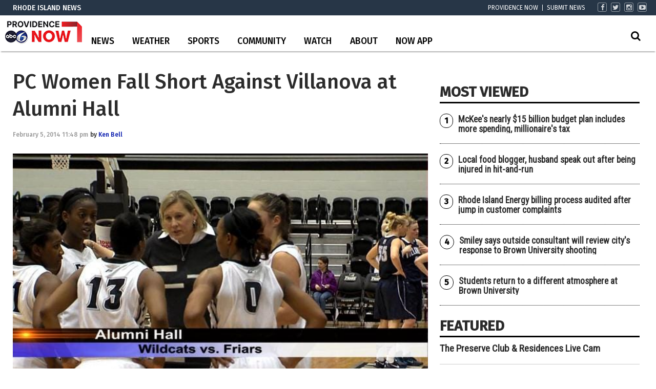

--- FILE ---
content_type: text/html; charset=UTF-8
request_url: https://www.abc6.com/pc-women-fall-short-against-villanova-at-alumni-hall/
body_size: 31846
content:
<!doctype html>

<!--[if lt IE 7]><html lang="en-US" class="no-js lt-ie9 lt-ie8 lt-ie7"><![endif]-->
<!--[if (IE 7)&!(IEMobile)]><html lang="en-US" class="no-js lt-ie9 lt-ie8"><![endif]-->
<!--[if (IE 8)&!(IEMobile)]><html lang="en-US" class="no-js lt-ie9"><![endif]-->
<!--[if gt IE 8]><!--> <html lang="en-US" class="no-js"><!--<![endif]-->

	<head>
		<meta charset="utf-8">

				<meta http-equiv="X-UA-Compatible" content="IE=edge">

		<title>PC Women Fall Short Against Villanova at Alumni Hall</title>

				<meta name="HandheldFriendly" content="True">
		<meta name="MobileOptimized" content="320">
		<meta name="viewport" content="width=device-width, initial-scale=1"/>

				<link rel="icon" href="https://wpcdn.us-east-1.vip.tn-cloud.net/www.abc6.com/content/uploads/2020/02/favicon-1.ico">
		<link rel="apple-touch-icon" href="">
		<!--[if IE]>
			<link rel="shortcut icon" href="https://wpcdn.us-east-1.vip.tn-cloud.net/www.abc6.com/content/uploads/2020/02/favicon-1.ico/favicon.ico">
		<![endif]-->

		<meta name="msapplication-TileColor" content="#f01d4f">
		<meta name="msapplication-TileImage" content="https://wpcdn.us-east-1.vip.tn-cloud.net/www.abc6.com/content/themes/gtxcel/library/images/win8-tile-icon.png">
		<meta name="theme-color" content="#121212">

		<link href="//maxcdn.bootstrapcdn.com/font-awesome/4.7.0/css/font-awesome.min.css" rel="stylesheet"> <!-- Font Awesome Glyphicons -->
		<link rel="pingback" href="https://www.abc6.com/xmlrpc.php">

		
	<script type="text/javascript">
		if(typeof ad_slots_refresh =='undefined'){
			var ad_slots_refresh = new Array();
		}
		if(typeof gtx_ads_conf =='undefined'){
			var gtx_ads_conf = {};
			gtx_ads_conf.targetMap = {};
			gtx_ads_conf.ads = [];
			gtx_ads_conf.lazy = [];
			gtx_ads_conf.templates = {};
		}
		if(typeof googletag =='undefined'){
			var googletag = googletag || {};
			googletag.cmd = googletag.cmd || [];
		}
		gtx_ads_conf.fulltarget = "post-template-default single single-post postid-189814 single-format-standard postname-pc-women-fall-short-against-villanova-at-alumni-hall term-category-uncategorized wpb-js-composer js-comp-ver-6.10.0 vc_responsive";
		gtx_ads_conf.targetMap.url = "/pc-women-fall-short-against-villanova-at-alumni-hall/";
		gtx_ads_conf.targetMap.post = "189814";
		gtx_ads_conf.targetMap.category = ["uncategorized"];
		gtx_ads_conf.templates = {
			parallax: 'https://wpcdn.us-east-1.vip.tn-cloud.net/www.abc6.com/content/plugins/gtx-ad-manager/templates/parallax.js',
			reveal: 'https://wpcdn.us-east-1.vip.tn-cloud.net/www.abc6.com/content/plugins/gtx-ad-manager/templates/reveal.js',
            roller: 'https://wpcdn.us-east-1.vip.tn-cloud.net/www.abc6.com/content/plugins/gtx-ad-manager/templates/roller.js'
		};
	</script>
			<script>
			function gtx_enable_dfp(){ /* do nothing */ }
			if(typeof ad_slots_refresh =='undefined'){
				var ad_slots_refresh = new Array(); 
			}
		</script>
		<script>(function(d, s, id){
				 var js, fjs = d.getElementsByTagName(s)[0];
				 if (d.getElementById(id)) {return;}
				 js = d.createElement(s); js.id = id;
				 js.src = "//connect.facebook.net/en_US/sdk.js#xfbml=1&version=v2.6";
				 fjs.parentNode.insertBefore(js, fjs);
			   }(document, 'script', 'facebook-jssdk'));</script><meta name='robots' content='index, follow, max-image-preview:large, max-snippet:-1, max-video-preview:-1' />
<script>
		window.dataLayer = [{"townnews.product.software":"RAYOS","townnews.product.version":"1.21.2","rayos.customer.ua":"UA-117934989-2","rayos.customer.ga4":"G-YNJ4Y2R0T0","rayos.post.id":189814,"rayos.post.type":"post","rayos.post.title":"PC Women Fall Short Against Villanova at Alumni Hall","rayos.post.author_name":["Ken Bell"],"rayos.post.all_categories":["Uncategorized"],"rayos.gallery.included":"No","rayos.video.included":"No","rayos.elections.widget_included":"No"}];
	</script><!-- Google Tag Manager -->
		<script>(function(w,d,s,l,i){w[l]=w[l]||[];w[l].push({'gtm.start':
		new Date().getTime(),event:'gtm.js'});var f=d.getElementsByTagName(s)[0],
		j=d.createElement(s),dl=l!='dataLayer'?'&l='+l:'';j.async=true;j.src=
		'https://www.googletagmanager.com/gtm.js?id='+i+dl;f.parentNode.insertBefore(j,f);
		})(window,document,'script','dataLayer','GTM-PDQV3N');</script>
		<!-- End Google Tag Manager -->
		
	<!-- This site is optimized with the Yoast SEO plugin v21.4 - https://yoast.com/wordpress/plugins/seo/ -->
	<meta name="description" content="The Providence College women&#039;s basketball team posted a valiant effort against Villanova on Wednesday, Feb. 5 at Alumni Hall in Providence, R.I., but Wildcats held on for a 72-66 victory." />
	<link rel="canonical" href="https://www.abc6.com/pc-women-fall-short-against-villanova-at-alumni-hall/" />
	<meta property="og:locale" content="en_US" />
	<meta property="og:type" content="article" />
	<meta property="og:title" content="PC Women Fall Short Against Villanova at Alumni Hall" />
	<meta property="og:description" content="The Providence College women&#039;s basketball team posted a valiant effort against Villanova on Wednesday, Feb. 5 at Alumni Hall in Providence, R.I., but Wildcats held on for a 72-66 victory." />
	<meta property="og:url" content="https://www.abc6.com/pc-women-fall-short-against-villanova-at-alumni-hall/" />
	<meta property="og:site_name" content="ABC6" />
	<meta property="article:publisher" content="https://www.facebook.com/ABC6News" />
	<meta property="article:published_time" content="2014-02-05T23:48:36+00:00" />
	<meta property="og:image" content="https://wpcdn.us-east-1.vip.tn-cloud.net/www.abc6.com/content/uploads/2014/02/24648537_SS.jpg" />
	<meta property="og:image:width" content="640" />
	<meta property="og:image:height" content="360" />
	<meta property="og:image:type" content="image/jpeg" />
	<meta name="author" content="Ken Bell" />
	<meta name="twitter:card" content="summary_large_image" />
	<meta name="twitter:creator" content="@ABC6" />
	<meta name="twitter:site" content="@ABC6" />
	<meta name="twitter:label1" content="Written by" />
	<meta name="twitter:data1" content="Ken Bell" />
	<meta name="twitter:label2" content="Est. reading time" />
	<meta name="twitter:data2" content="2 minutes" />
	<script type="application/ld+json" class="yoast-schema-graph">{"@context":"https://schema.org","@graph":[{"@type":"Article","@id":"https://www.abc6.com/pc-women-fall-short-against-villanova-at-alumni-hall/#article","isPartOf":{"@id":"https://www.abc6.com/pc-women-fall-short-against-villanova-at-alumni-hall/"},"author":{"name":"Ken Bell","@id":"https://www.abc6.com/#/schema/person/87895ed20b9f2eced54d6a14bb5784e4"},"headline":"PC Women Fall Short Against Villanova at Alumni Hall","datePublished":"2014-02-05T23:48:36+00:00","dateModified":"2014-02-05T23:48:36+00:00","mainEntityOfPage":{"@id":"https://www.abc6.com/pc-women-fall-short-against-villanova-at-alumni-hall/"},"wordCount":325,"publisher":{"@id":"https://www.abc6.com/#organization"},"image":{"@id":"https://www.abc6.com/pc-women-fall-short-against-villanova-at-alumni-hall/#primaryimage"},"thumbnailUrl":"https://wpcdn.us-east-1.vip.tn-cloud.net/www.abc6.com/content/uploads/2014/02/24648537_SS.jpg","inLanguage":"en-US"},{"@type":"WebPage","@id":"https://www.abc6.com/pc-women-fall-short-against-villanova-at-alumni-hall/","url":"https://www.abc6.com/pc-women-fall-short-against-villanova-at-alumni-hall/","name":"PC Women Fall Short Against Villanova at Alumni Hall","isPartOf":{"@id":"https://www.abc6.com/#website"},"primaryImageOfPage":{"@id":"https://www.abc6.com/pc-women-fall-short-against-villanova-at-alumni-hall/#primaryimage"},"image":{"@id":"https://www.abc6.com/pc-women-fall-short-against-villanova-at-alumni-hall/#primaryimage"},"thumbnailUrl":"https://wpcdn.us-east-1.vip.tn-cloud.net/www.abc6.com/content/uploads/2014/02/24648537_SS.jpg","datePublished":"2014-02-05T23:48:36+00:00","dateModified":"2014-02-05T23:48:36+00:00","description":"The Providence College women's basketball team posted a valiant effort against Villanova on Wednesday, Feb. 5 at Alumni Hall in Providence, R.I., but Wildcats held on for a 72-66 victory.","inLanguage":"en-US","potentialAction":[{"@type":"ReadAction","target":["https://www.abc6.com/pc-women-fall-short-against-villanova-at-alumni-hall/"]}]},{"@type":"ImageObject","inLanguage":"en-US","@id":"https://www.abc6.com/pc-women-fall-short-against-villanova-at-alumni-hall/#primaryimage","url":"https://wpcdn.us-east-1.vip.tn-cloud.net/www.abc6.com/content/uploads/2014/02/24648537_SS.jpg","contentUrl":"https://wpcdn.us-east-1.vip.tn-cloud.net/www.abc6.com/content/uploads/2014/02/24648537_SS.jpg","width":640,"height":360},{"@type":"WebSite","@id":"https://www.abc6.com/#website","url":"https://www.abc6.com/","name":"ABC6","description":"Providence, RI and New Bedford, MA News, Weather","publisher":{"@id":"https://www.abc6.com/#organization"},"potentialAction":[{"@type":"SearchAction","target":{"@type":"EntryPoint","urlTemplate":"https://www.abc6.com/?s={search_term_string}"},"query-input":"required name=search_term_string"}],"inLanguage":"en-US"},{"@type":"Organization","@id":"https://www.abc6.com/#organization","name":"ABC6","url":"https://www.abc6.com/","logo":{"@type":"ImageObject","inLanguage":"en-US","@id":"https://www.abc6.com/#/schema/logo/image/","url":"https://www.abc6.com/content/uploads/2020/02/ABC6-logo.jpg","contentUrl":"https://www.abc6.com/content/uploads/2020/02/ABC6-logo.jpg","width":316,"height":178,"caption":"ABC6"},"image":{"@id":"https://www.abc6.com/#/schema/logo/image/"},"sameAs":["https://www.facebook.com/ABC6News","https://twitter.com/ABC6","https://www.instagram.com/abc6wlne/","https://www.linkedin.com/company/wlne-abc6","https://www.youtube.com/user/wlneABC6","https://en.wikipedia.org/wiki/WLNE-TV"]},{"@type":"Person","@id":"https://www.abc6.com/#/schema/person/87895ed20b9f2eced54d6a14bb5784e4","name":"Ken Bell","image":{"@type":"ImageObject","inLanguage":"en-US","@id":"https://www.abc6.com/#/schema/person/image/","url":"https://secure.gravatar.com/avatar/b0c2bcff99927dfafe90b2bdeb971fef?s=96&d=mm&r=g","contentUrl":"https://secure.gravatar.com/avatar/b0c2bcff99927dfafe90b2bdeb971fef?s=96&d=mm&r=g","caption":"Ken Bell"},"url":"https://www.abc6.com/author/kbellabc6-com/"}]}</script>
	<!-- / Yoast SEO plugin. -->


<link rel='dns-prefetch' href='//wpcdn.us-east-1.vip.tn-cloud.net' />
<link rel='dns-prefetch' href='//maps.googleapis.com' />
<link rel='dns-prefetch' href='//ws.sharethis.com' />
<link rel='dns-prefetch' href='//www.google.com' />
<link rel='dns-prefetch' href='//fonts.googleapis.com' />
<link rel='dns-prefetch' href='//maxcdn.bootstrapcdn.com' />
<link rel="alternate" type="application/rss+xml" title="ABC6 &raquo; Feed" href="https://www.abc6.com/feed/" />
<script type="text/javascript">
/* <![CDATA[ */
window._wpemojiSettings = {"baseUrl":"https:\/\/s.w.org\/images\/core\/emoji\/14.0.0\/72x72\/","ext":".png","svgUrl":"https:\/\/s.w.org\/images\/core\/emoji\/14.0.0\/svg\/","svgExt":".svg","source":{"concatemoji":"https:\/\/www.abc6.com\/wp-includes\/js\/wp-emoji-release.min.js"}};
/*! This file is auto-generated */
!function(i,n){var o,s,e;function c(e){try{var t={supportTests:e,timestamp:(new Date).valueOf()};sessionStorage.setItem(o,JSON.stringify(t))}catch(e){}}function p(e,t,n){e.clearRect(0,0,e.canvas.width,e.canvas.height),e.fillText(t,0,0);var t=new Uint32Array(e.getImageData(0,0,e.canvas.width,e.canvas.height).data),r=(e.clearRect(0,0,e.canvas.width,e.canvas.height),e.fillText(n,0,0),new Uint32Array(e.getImageData(0,0,e.canvas.width,e.canvas.height).data));return t.every(function(e,t){return e===r[t]})}function u(e,t,n){switch(t){case"flag":return n(e,"\ud83c\udff3\ufe0f\u200d\u26a7\ufe0f","\ud83c\udff3\ufe0f\u200b\u26a7\ufe0f")?!1:!n(e,"\ud83c\uddfa\ud83c\uddf3","\ud83c\uddfa\u200b\ud83c\uddf3")&&!n(e,"\ud83c\udff4\udb40\udc67\udb40\udc62\udb40\udc65\udb40\udc6e\udb40\udc67\udb40\udc7f","\ud83c\udff4\u200b\udb40\udc67\u200b\udb40\udc62\u200b\udb40\udc65\u200b\udb40\udc6e\u200b\udb40\udc67\u200b\udb40\udc7f");case"emoji":return!n(e,"\ud83e\udef1\ud83c\udffb\u200d\ud83e\udef2\ud83c\udfff","\ud83e\udef1\ud83c\udffb\u200b\ud83e\udef2\ud83c\udfff")}return!1}function f(e,t,n){var r="undefined"!=typeof WorkerGlobalScope&&self instanceof WorkerGlobalScope?new OffscreenCanvas(300,150):i.createElement("canvas"),a=r.getContext("2d",{willReadFrequently:!0}),o=(a.textBaseline="top",a.font="600 32px Arial",{});return e.forEach(function(e){o[e]=t(a,e,n)}),o}function t(e){var t=i.createElement("script");t.src=e,t.defer=!0,i.head.appendChild(t)}"undefined"!=typeof Promise&&(o="wpEmojiSettingsSupports",s=["flag","emoji"],n.supports={everything:!0,everythingExceptFlag:!0},e=new Promise(function(e){i.addEventListener("DOMContentLoaded",e,{once:!0})}),new Promise(function(t){var n=function(){try{var e=JSON.parse(sessionStorage.getItem(o));if("object"==typeof e&&"number"==typeof e.timestamp&&(new Date).valueOf()<e.timestamp+604800&&"object"==typeof e.supportTests)return e.supportTests}catch(e){}return null}();if(!n){if("undefined"!=typeof Worker&&"undefined"!=typeof OffscreenCanvas&&"undefined"!=typeof URL&&URL.createObjectURL&&"undefined"!=typeof Blob)try{var e="postMessage("+f.toString()+"("+[JSON.stringify(s),u.toString(),p.toString()].join(",")+"));",r=new Blob([e],{type:"text/javascript"}),a=new Worker(URL.createObjectURL(r),{name:"wpTestEmojiSupports"});return void(a.onmessage=function(e){c(n=e.data),a.terminate(),t(n)})}catch(e){}c(n=f(s,u,p))}t(n)}).then(function(e){for(var t in e)n.supports[t]=e[t],n.supports.everything=n.supports.everything&&n.supports[t],"flag"!==t&&(n.supports.everythingExceptFlag=n.supports.everythingExceptFlag&&n.supports[t]);n.supports.everythingExceptFlag=n.supports.everythingExceptFlag&&!n.supports.flag,n.DOMReady=!1,n.readyCallback=function(){n.DOMReady=!0}}).then(function(){return e}).then(function(){var e;n.supports.everything||(n.readyCallback(),(e=n.source||{}).concatemoji?t(e.concatemoji):e.wpemoji&&e.twemoji&&(t(e.twemoji),t(e.wpemoji)))}))}((window,document),window._wpemojiSettings);
/* ]]> */
</script>
<style type="text/css">
.hasCountdown{text-shadow:transparent 0 1px 1px;overflow:hidden;padding:5px}.countdown_rtl{direction:rtl}.countdown_holding span{background-color:#ccc}.countdown_row{clear:both;width:100%;text-align:center}.countdown_show1 .countdown_section{width:98%}.countdown_show2 .countdown_section{width:48%}.countdown_show3 .countdown_section{width:32.5%}.countdown_show4 .countdown_section{width:24.5%}.countdown_show5 .countdown_section{width:19.5%}.countdown_show6 .countdown_section{width:16.25%}.countdown_show7 .countdown_section{width:14%}.countdown_section{display:block;float:left;font-size:75%;text-align:center;margin:3px 0}.countdown_amount{font-size:200%}.countdown_descr{display:block;width:100%}a.countdown_infolink{display:block;border-radius:10px;width:14px;height:13px;float:right;font-size:9px;line-height:13px;font-weight:700;text-align:center;position:relative;top:-15px;border:1px solid}#countdown-preview{padding:10px}</style>
<link rel='stylesheet' id='bootstrap-css-css' href='https://wpcdn.us-east-1.vip.tn-cloud.net/www.abc6.com/content/themes/gtxcel/library/css/bootstrap/bootstrap.css' type='text/css' media='all' />
<link rel='stylesheet' id='bones-stylesheet-css' href='https://wpcdn.us-east-1.vip.tn-cloud.net/www.abc6.com/content/themes/gtxcel/library/css/style.css?ver=1765321969' type='text/css' media='all' />
<!--[if lt IE 9]>
<link rel='stylesheet' id='bones-ie-only-css' href='https://wpcdn.us-east-1.vip.tn-cloud.net/www.abc6.com/content/themes/gtxcel/library/css/ie.css' type='text/css' media='all' />
<![endif]-->
<link rel='stylesheet' id='list-grid-css' href='https://wpcdn.us-east-1.vip.tn-cloud.net/www.abc6.com/content/themes/gtxcel/library/css/grid.css?ver=1.11.0' type='text/css' media='all' />
<style id='wp-emoji-styles-inline-css' type='text/css'>

	img.wp-smiley, img.emoji {
		display: inline !important;
		border: none !important;
		box-shadow: none !important;
		height: 1em !important;
		width: 1em !important;
		margin: 0 0.07em !important;
		vertical-align: -0.1em !important;
		background: none !important;
		padding: 0 !important;
	}
</style>
<link rel='stylesheet' id='wp-block-library-css' href='https://www.abc6.com/wp-includes/css/dist/block-library/style.min.css' type='text/css' media='all' />
<style id='classic-theme-styles-inline-css' type='text/css'>
/*! This file is auto-generated */
.wp-block-button__link{color:#fff;background-color:#32373c;border-radius:9999px;box-shadow:none;text-decoration:none;padding:calc(.667em + 2px) calc(1.333em + 2px);font-size:1.125em}.wp-block-file__button{background:#32373c;color:#fff;text-decoration:none}
</style>
<style id='global-styles-inline-css' type='text/css'>
body{--wp--preset--color--black: #000000;--wp--preset--color--cyan-bluish-gray: #abb8c3;--wp--preset--color--white: #ffffff;--wp--preset--color--pale-pink: #f78da7;--wp--preset--color--vivid-red: #cf2e2e;--wp--preset--color--luminous-vivid-orange: #ff6900;--wp--preset--color--luminous-vivid-amber: #fcb900;--wp--preset--color--light-green-cyan: #7bdcb5;--wp--preset--color--vivid-green-cyan: #00d084;--wp--preset--color--pale-cyan-blue: #8ed1fc;--wp--preset--color--vivid-cyan-blue: #0693e3;--wp--preset--color--vivid-purple: #9b51e0;--wp--preset--gradient--vivid-cyan-blue-to-vivid-purple: linear-gradient(135deg,rgba(6,147,227,1) 0%,rgb(155,81,224) 100%);--wp--preset--gradient--light-green-cyan-to-vivid-green-cyan: linear-gradient(135deg,rgb(122,220,180) 0%,rgb(0,208,130) 100%);--wp--preset--gradient--luminous-vivid-amber-to-luminous-vivid-orange: linear-gradient(135deg,rgba(252,185,0,1) 0%,rgba(255,105,0,1) 100%);--wp--preset--gradient--luminous-vivid-orange-to-vivid-red: linear-gradient(135deg,rgba(255,105,0,1) 0%,rgb(207,46,46) 100%);--wp--preset--gradient--very-light-gray-to-cyan-bluish-gray: linear-gradient(135deg,rgb(238,238,238) 0%,rgb(169,184,195) 100%);--wp--preset--gradient--cool-to-warm-spectrum: linear-gradient(135deg,rgb(74,234,220) 0%,rgb(151,120,209) 20%,rgb(207,42,186) 40%,rgb(238,44,130) 60%,rgb(251,105,98) 80%,rgb(254,248,76) 100%);--wp--preset--gradient--blush-light-purple: linear-gradient(135deg,rgb(255,206,236) 0%,rgb(152,150,240) 100%);--wp--preset--gradient--blush-bordeaux: linear-gradient(135deg,rgb(254,205,165) 0%,rgb(254,45,45) 50%,rgb(107,0,62) 100%);--wp--preset--gradient--luminous-dusk: linear-gradient(135deg,rgb(255,203,112) 0%,rgb(199,81,192) 50%,rgb(65,88,208) 100%);--wp--preset--gradient--pale-ocean: linear-gradient(135deg,rgb(255,245,203) 0%,rgb(182,227,212) 50%,rgb(51,167,181) 100%);--wp--preset--gradient--electric-grass: linear-gradient(135deg,rgb(202,248,128) 0%,rgb(113,206,126) 100%);--wp--preset--gradient--midnight: linear-gradient(135deg,rgb(2,3,129) 0%,rgb(40,116,252) 100%);--wp--preset--font-size--small: 13px;--wp--preset--font-size--medium: 20px;--wp--preset--font-size--large: 36px;--wp--preset--font-size--x-large: 42px;--wp--preset--spacing--20: 0.44rem;--wp--preset--spacing--30: 0.67rem;--wp--preset--spacing--40: 1rem;--wp--preset--spacing--50: 1.5rem;--wp--preset--spacing--60: 2.25rem;--wp--preset--spacing--70: 3.38rem;--wp--preset--spacing--80: 5.06rem;--wp--preset--shadow--natural: 6px 6px 9px rgba(0, 0, 0, 0.2);--wp--preset--shadow--deep: 12px 12px 50px rgba(0, 0, 0, 0.4);--wp--preset--shadow--sharp: 6px 6px 0px rgba(0, 0, 0, 0.2);--wp--preset--shadow--outlined: 6px 6px 0px -3px rgba(255, 255, 255, 1), 6px 6px rgba(0, 0, 0, 1);--wp--preset--shadow--crisp: 6px 6px 0px rgba(0, 0, 0, 1);}:where(.is-layout-flex){gap: 0.5em;}:where(.is-layout-grid){gap: 0.5em;}body .is-layout-flow > .alignleft{float: left;margin-inline-start: 0;margin-inline-end: 2em;}body .is-layout-flow > .alignright{float: right;margin-inline-start: 2em;margin-inline-end: 0;}body .is-layout-flow > .aligncenter{margin-left: auto !important;margin-right: auto !important;}body .is-layout-constrained > .alignleft{float: left;margin-inline-start: 0;margin-inline-end: 2em;}body .is-layout-constrained > .alignright{float: right;margin-inline-start: 2em;margin-inline-end: 0;}body .is-layout-constrained > .aligncenter{margin-left: auto !important;margin-right: auto !important;}body .is-layout-constrained > :where(:not(.alignleft):not(.alignright):not(.alignfull)){max-width: var(--wp--style--global--content-size);margin-left: auto !important;margin-right: auto !important;}body .is-layout-constrained > .alignwide{max-width: var(--wp--style--global--wide-size);}body .is-layout-flex{display: flex;}body .is-layout-flex{flex-wrap: wrap;align-items: center;}body .is-layout-flex > *{margin: 0;}body .is-layout-grid{display: grid;}body .is-layout-grid > *{margin: 0;}:where(.wp-block-columns.is-layout-flex){gap: 2em;}:where(.wp-block-columns.is-layout-grid){gap: 2em;}:where(.wp-block-post-template.is-layout-flex){gap: 1.25em;}:where(.wp-block-post-template.is-layout-grid){gap: 1.25em;}.has-black-color{color: var(--wp--preset--color--black) !important;}.has-cyan-bluish-gray-color{color: var(--wp--preset--color--cyan-bluish-gray) !important;}.has-white-color{color: var(--wp--preset--color--white) !important;}.has-pale-pink-color{color: var(--wp--preset--color--pale-pink) !important;}.has-vivid-red-color{color: var(--wp--preset--color--vivid-red) !important;}.has-luminous-vivid-orange-color{color: var(--wp--preset--color--luminous-vivid-orange) !important;}.has-luminous-vivid-amber-color{color: var(--wp--preset--color--luminous-vivid-amber) !important;}.has-light-green-cyan-color{color: var(--wp--preset--color--light-green-cyan) !important;}.has-vivid-green-cyan-color{color: var(--wp--preset--color--vivid-green-cyan) !important;}.has-pale-cyan-blue-color{color: var(--wp--preset--color--pale-cyan-blue) !important;}.has-vivid-cyan-blue-color{color: var(--wp--preset--color--vivid-cyan-blue) !important;}.has-vivid-purple-color{color: var(--wp--preset--color--vivid-purple) !important;}.has-black-background-color{background-color: var(--wp--preset--color--black) !important;}.has-cyan-bluish-gray-background-color{background-color: var(--wp--preset--color--cyan-bluish-gray) !important;}.has-white-background-color{background-color: var(--wp--preset--color--white) !important;}.has-pale-pink-background-color{background-color: var(--wp--preset--color--pale-pink) !important;}.has-vivid-red-background-color{background-color: var(--wp--preset--color--vivid-red) !important;}.has-luminous-vivid-orange-background-color{background-color: var(--wp--preset--color--luminous-vivid-orange) !important;}.has-luminous-vivid-amber-background-color{background-color: var(--wp--preset--color--luminous-vivid-amber) !important;}.has-light-green-cyan-background-color{background-color: var(--wp--preset--color--light-green-cyan) !important;}.has-vivid-green-cyan-background-color{background-color: var(--wp--preset--color--vivid-green-cyan) !important;}.has-pale-cyan-blue-background-color{background-color: var(--wp--preset--color--pale-cyan-blue) !important;}.has-vivid-cyan-blue-background-color{background-color: var(--wp--preset--color--vivid-cyan-blue) !important;}.has-vivid-purple-background-color{background-color: var(--wp--preset--color--vivid-purple) !important;}.has-black-border-color{border-color: var(--wp--preset--color--black) !important;}.has-cyan-bluish-gray-border-color{border-color: var(--wp--preset--color--cyan-bluish-gray) !important;}.has-white-border-color{border-color: var(--wp--preset--color--white) !important;}.has-pale-pink-border-color{border-color: var(--wp--preset--color--pale-pink) !important;}.has-vivid-red-border-color{border-color: var(--wp--preset--color--vivid-red) !important;}.has-luminous-vivid-orange-border-color{border-color: var(--wp--preset--color--luminous-vivid-orange) !important;}.has-luminous-vivid-amber-border-color{border-color: var(--wp--preset--color--luminous-vivid-amber) !important;}.has-light-green-cyan-border-color{border-color: var(--wp--preset--color--light-green-cyan) !important;}.has-vivid-green-cyan-border-color{border-color: var(--wp--preset--color--vivid-green-cyan) !important;}.has-pale-cyan-blue-border-color{border-color: var(--wp--preset--color--pale-cyan-blue) !important;}.has-vivid-cyan-blue-border-color{border-color: var(--wp--preset--color--vivid-cyan-blue) !important;}.has-vivid-purple-border-color{border-color: var(--wp--preset--color--vivid-purple) !important;}.has-vivid-cyan-blue-to-vivid-purple-gradient-background{background: var(--wp--preset--gradient--vivid-cyan-blue-to-vivid-purple) !important;}.has-light-green-cyan-to-vivid-green-cyan-gradient-background{background: var(--wp--preset--gradient--light-green-cyan-to-vivid-green-cyan) !important;}.has-luminous-vivid-amber-to-luminous-vivid-orange-gradient-background{background: var(--wp--preset--gradient--luminous-vivid-amber-to-luminous-vivid-orange) !important;}.has-luminous-vivid-orange-to-vivid-red-gradient-background{background: var(--wp--preset--gradient--luminous-vivid-orange-to-vivid-red) !important;}.has-very-light-gray-to-cyan-bluish-gray-gradient-background{background: var(--wp--preset--gradient--very-light-gray-to-cyan-bluish-gray) !important;}.has-cool-to-warm-spectrum-gradient-background{background: var(--wp--preset--gradient--cool-to-warm-spectrum) !important;}.has-blush-light-purple-gradient-background{background: var(--wp--preset--gradient--blush-light-purple) !important;}.has-blush-bordeaux-gradient-background{background: var(--wp--preset--gradient--blush-bordeaux) !important;}.has-luminous-dusk-gradient-background{background: var(--wp--preset--gradient--luminous-dusk) !important;}.has-pale-ocean-gradient-background{background: var(--wp--preset--gradient--pale-ocean) !important;}.has-electric-grass-gradient-background{background: var(--wp--preset--gradient--electric-grass) !important;}.has-midnight-gradient-background{background: var(--wp--preset--gradient--midnight) !important;}.has-small-font-size{font-size: var(--wp--preset--font-size--small) !important;}.has-medium-font-size{font-size: var(--wp--preset--font-size--medium) !important;}.has-large-font-size{font-size: var(--wp--preset--font-size--large) !important;}.has-x-large-font-size{font-size: var(--wp--preset--font-size--x-large) !important;}
.wp-block-navigation a:where(:not(.wp-element-button)){color: inherit;}
:where(.wp-block-post-template.is-layout-flex){gap: 1.25em;}:where(.wp-block-post-template.is-layout-grid){gap: 1.25em;}
:where(.wp-block-columns.is-layout-flex){gap: 2em;}:where(.wp-block-columns.is-layout-grid){gap: 2em;}
.wp-block-pullquote{font-size: 1.5em;line-height: 1.6;}
</style>
<link rel='stylesheet' id='gt-posts-slider-style-css' href='https://wpcdn.us-east-1.vip.tn-cloud.net/www.abc6.com/content/mu-plugins/gtxcel-plugin/vc_posts_slider/posts-slider.css?ver=1570550597' type='text/css' media='all' />
<link rel='stylesheet' id='flexslider-css' href='https://wpcdn.us-east-1.vip.tn-cloud.net/www.abc6.com/content/mu-plugins/js_composer/assets/lib/flexslider/flexslider.min.css?ver=6.10.0' type='text/css' media='all' />
<link rel='stylesheet' id='gt-flexslider-style-css' href='https://wpcdn.us-east-1.vip.tn-cloud.net/www.abc6.com/content/mu-plugins/gtxcel-plugin/vc_gallery/gt-flexslider.css?ver=1648237149' type='text/css' media='all' />
<link rel='stylesheet' id='prettyphoto-css' href='https://wpcdn.us-east-1.vip.tn-cloud.net/www.abc6.com/content/mu-plugins/js_composer/assets/lib/prettyphoto/css/prettyPhoto.min.css?ver=6.10.0' type='text/css' media='all' />
<link rel='stylesheet' id='rayos_alm_list_templates_style-css' href='https://wpcdn.us-east-1.vip.tn-cloud.net/www.abc6.com/content/mu-plugins/gtxcel-plugin/functionalities//css/rayos_alm_list_templates.css?ver=1667523778' type='text/css' media='all' />
<link rel='stylesheet' id='googlefonts-css' href='https://fonts.googleapis.com/css?family=Fira+Sans:400,500|Roboto+Condensed:400&subset=latin' type='text/css' media='all' />
<link rel='stylesheet' id='blox-syndication-css' href='https://wpcdn.us-east-1.vip.tn-cloud.net/www.abc6.com/content/plugins/blox-syndication/assets/css/blox-syndication.css' type='text/css' media='all' />
<link rel='stylesheet' id='geobase-style-css' href='https://wpcdn.us-east-1.vip.tn-cloud.net/www.abc6.com/content/plugins/geobase/geobase.css?ver=1679517292' type='text/css' media='all' />
<style id='geobase-style-inline-css' type='text/css'>

	article.geobase-post .geobase-content-wrapper {
		width: 100%;
		float: none;
	}
	article.geobase-post .thumb-wrap {
		width: 30%;
		float: Left;
		margin-right: 2%;	}
	
</style>
<link rel='stylesheet' id='geobase-prettyphoto-style-css' href='https://wpcdn.us-east-1.vip.tn-cloud.net/www.abc6.com/content/plugins/geobase/prettyphoto/css/prettyPhoto.css' type='text/css' media='all' />
<link rel='stylesheet' id='geobasemap-style-css' href='https://wpcdn.us-east-1.vip.tn-cloud.net/www.abc6.com/content/plugins/geobase/vc_geobasemap/vc_geobasemap.css?ver=1570550597' type='text/css' media='all' />
<link rel='stylesheet' id='directory-select2-css' href='https://wpcdn.us-east-1.vip.tn-cloud.net/www.abc6.com/content/plugins/geobase/vc_directory_filter/assets/select2/css/select2.css?ver=3.5.2' type='text/css' media='all' />
<link rel='stylesheet' id='wpfc-css' href='https://wpcdn.us-east-1.vip.tn-cloud.net/www.abc6.com/content/plugins/gs-facebook-comments/public/css/wpfc-public.css?ver=1.7.2' type='text/css' media='all' />
<link rel='stylesheet' id='custom-template-style-css' href='https://wpcdn.us-east-1.vip.tn-cloud.net/www.abc6.com/content/plugins/gt-custom-templates/custom-templates.css' type='text/css' media='all' />
<link rel='stylesheet' id='ad-manager-style-css' href='https://wpcdn.us-east-1.vip.tn-cloud.net/www.abc6.com/content/plugins/gtx-ad-manager/ad-manager.css?ver=1728932431' type='text/css' media='all' />
<link rel='stylesheet' id='bylines-style-css' href='https://wpcdn.us-east-1.vip.tn-cloud.net/www.abc6.com/content/plugins/gtx-author-bios/css/bylines.css?ver=1570550597' type='text/css' media='all' />
<link rel='stylesheet' id='expand-search-css' href='https://wpcdn.us-east-1.vip.tn-cloud.net/www.abc6.com/content/plugins/gtx-expand-search/expand-search.css?ver=1570550597' type='text/css' media='all' />
<link rel='stylesheet' id='gtxcelfimagescss-css' href='https://wpcdn.us-east-1.vip.tn-cloud.net/www.abc6.com/content/plugins/gtx-fimages/css/all.css?ver=1570550597' type='text/css' media='all' />
<link rel='stylesheet' id='lightbox-style-css' href='https://wpcdn.us-east-1.vip.tn-cloud.net/www.abc6.com/content/plugins/gtx-gallery/css/gtx-lightbox.css?ver=2018.3.20' type='text/css' media='all' />
<link rel='stylesheet' id='gtx-oembed-style-css' href='https://wpcdn.us-east-1.vip.tn-cloud.net/www.abc6.com/content/plugins/gtx-oembed-extension/gtx-oembed.css?ver=1570550597' type='text/css' media='all' />
<link rel='stylesheet' id='rayos_trending_topics_style-css' href='https://wpcdn.us-east-1.vip.tn-cloud.net/www.abc6.com/content/plugins/rayos-trending-topics/rayos-trending-topics.css?ver=1621950080' type='text/css' media='all' />
<link rel='stylesheet' id='simple-share-buttons-adder-font-awesome-css' href='//maxcdn.bootstrapcdn.com/font-awesome/4.3.0/css/font-awesome.min.css' type='text/css' media='all' />
<link rel='stylesheet' id='author-bios-style-css' href='https://wpcdn.us-east-1.vip.tn-cloud.net/www.abc6.com/content/plugins/gtx-author-bios/css/author-bios.css' type='text/css' media='all' />
<link rel='stylesheet' id='parent-style-css' href='https://wpcdn.us-east-1.vip.tn-cloud.net/www.abc6.com/content/themes/gtxcel/style.css?ver=1664375579' type='text/css' media='all' />
<link rel='stylesheet' id='child-style-css' href='https://wpcdn.us-east-1.vip.tn-cloud.net/www.abc6.com/content/themes/publisher-master/style.css' type='text/css' media='all' />
<link rel='stylesheet' id='gtx-alert-banner-css-icons-css' href='https://www.abc6.com/style/4cd1aa2915f4f81c32f6a9a16dbb64b0/alert-banner-css-icons/' type='text/css' media='all' />
<link rel='stylesheet' id='gtx-custom_css_post-css' href='https://www.abc6.com/style/441fc1cc41b86d7619aea75a608eef37/custom_css_post/' type='text/css' media='all' />
<link rel='stylesheet' id='acf-repeater-style-css' href='https://wpcdn.us-east-1.vip.tn-cloud.net/www.abc6.com/content/themes/gtxcel/includes/acf_repeater_shortcode/acf_repeater_shortcode.css' type='text/css' media='all' />
<link rel='stylesheet' id='rayos-ssba-twitter-x-logo-css' href='https://wpcdn.us-east-1.vip.tn-cloud.net/www.abc6.com/content/themes/gtxcel/includes/ssba-twitter-update/x-logo-styles.css?ver=1702673046' type='text/css' media='all' />
<link rel='stylesheet' id='dashicons-css' href='https://www.abc6.com/wp-includes/css/dashicons.min.css' type='text/css' media='all' />
<link rel='stylesheet' id='acf-global-css' href='https://wpcdn.us-east-1.vip.tn-cloud.net/www.abc6.com/content/mu-plugins/advanced-custom-fields-pro/assets/build/css/acf-global.css?ver=6.0.3' type='text/css' media='all' />
<link rel='stylesheet' id='acf-input-css' href='https://wpcdn.us-east-1.vip.tn-cloud.net/www.abc6.com/content/mu-plugins/advanced-custom-fields-pro/assets/build/css/acf-input.css?ver=6.0.3' type='text/css' media='all' />
<link rel='stylesheet' id='acf-pro-input-css' href='https://wpcdn.us-east-1.vip.tn-cloud.net/www.abc6.com/content/mu-plugins/advanced-custom-fields-pro/assets/build/css/pro/acf-pro-input.css?ver=6.0.3' type='text/css' media='all' />
<link rel='stylesheet' id='acf-datepicker-css' href='https://wpcdn.us-east-1.vip.tn-cloud.net/www.abc6.com/content/mu-plugins/advanced-custom-fields-pro/assets/inc/datepicker/jquery-ui.min.css?ver=1.11.4' type='text/css' media='all' />
<link rel='stylesheet' id='acf-timepicker-css' href='https://wpcdn.us-east-1.vip.tn-cloud.net/www.abc6.com/content/mu-plugins/advanced-custom-fields-pro/assets/inc/timepicker/jquery-ui-timepicker-addon.min.css?ver=1.6.1' type='text/css' media='all' />
<link rel='stylesheet' id='wp-color-picker-css' href='https://www.abc6.com/wp-admin/css/color-picker.min.css' type='text/css' media='all' />
<link rel='stylesheet' id='blox-syndication-admin-css' href='https://wpcdn.us-east-1.vip.tn-cloud.net/www.abc6.com/content/plugins/blox-syndication/assets/css/admin-blox-syndication.css?ver=1.1.1' type='text/css' media='all' />
<link rel='stylesheet' id='scheduled-elements-style-css' href='https://wpcdn.us-east-1.vip.tn-cloud.net/www.abc6.com/content/plugins/gtx-scheduled-elements/scheduled-elements.css?ver=2018.08.10' type='text/css' media='all' />
<link rel='stylesheet' id='dgwt-jg-style-css' href='https://wpcdn.us-east-1.vip.tn-cloud.net/www.abc6.com/content/plugins/gtx-gallery/justified-gallery/assets/css/style.min.css?ver=1.2.2' type='text/css' media='all' />
<link rel='stylesheet' id='dgwt-jg-photoswipe-css' href='https://wpcdn.us-east-1.vip.tn-cloud.net/www.abc6.com/content/plugins/gtx-gallery/justified-gallery/includes/Lightbox/Photoswipe/assets/photoswipe.css?ver=1.2.2' type='text/css' media='all' />
<link rel='stylesheet' id='dgwt-jg-photoswipe-skin-css' href='https://wpcdn.us-east-1.vip.tn-cloud.net/www.abc6.com/content/plugins/gtx-gallery/justified-gallery/includes/Lightbox/Photoswipe/assets/default-skin/default-skin.css?ver=1.2.2' type='text/css' media='all' />
<script type="text/javascript" src="https://www.abc6.com/wp-includes/js/jquery/jquery.min.js?ver=3.7.1" id="jquery-core-js"></script>
<script type="text/javascript" src="https://www.abc6.com/wp-includes/js/jquery/jquery-migrate.min.js?ver=3.4.1" id="jquery-migrate-js"></script>
<script type="text/javascript" src="https://wpcdn.us-east-1.vip.tn-cloud.net/www.abc6.com/content/mu-plugins/rayos-tracking//rayos-tracking.js?ver=1614285194" id="rayos_tracking-js"></script>
<script type="text/javascript" src="https://wpcdn.us-east-1.vip.tn-cloud.net/www.abc6.com/content/themes/gtxcel/library/js/libs/modernizr.custom.min.js?ver=2.5.3" id="bones-modernizr-js"></script>
<script type="text/javascript" src="https://wpcdn.us-east-1.vip.tn-cloud.net/www.abc6.com/content/themes/gtxcel/library/js/gtxcel.js?ver=0.1" id="gtxcel-global-js"></script>
<script type="text/javascript" src="https://wpcdn.us-east-1.vip.tn-cloud.net/www.abc6.com/content/themes/gtxcel/library/js/mobile-nav.js?ver=0.1" id="mobile-nav-js"></script>
<script type="text/javascript" src="https://wpcdn.us-east-1.vip.tn-cloud.net/www.abc6.com/content/plugins/geobase/prettyphoto/js/jquery.prettyPhoto.js" id="geobase-prettyphoto-script-js"></script>
<script type="text/javascript" src="https://wpcdn.us-east-1.vip.tn-cloud.net/www.abc6.com/content/plugins/geobase/vc_directory_filter/assets/select2/js/select2.min.js?ver=3.5.2" id="directory-select2-js"></script>
<script type="text/javascript" id="directory-filter-js-extra">
/* <![CDATA[ */
var ajaxurl = "https:\/\/www.abc6.com\/wp-admin\/admin-ajax.php";
/* ]]> */
</script>
<script type="text/javascript" src="https://wpcdn.us-east-1.vip.tn-cloud.net/www.abc6.com/content/plugins/geobase/vc_directory_filter/directory-filter.js?ver=1599147537" id="directory-filter-js"></script>
<script type="text/javascript" src="https://wpcdn.us-east-1.vip.tn-cloud.net/www.abc6.com/content/plugins/gs-facebook-comments/public/js/wpfc-public.js?ver=1.7.2" id="wpfc-js"></script>
<script type="text/javascript" src="https://wpcdn.us-east-1.vip.tn-cloud.net/www.abc6.com/content/plugins/gtx-elections/js/gtx-elections.js?ver=2022.01.11" id="gtx-elections-js"></script>
<script type="text/javascript" id="lightbox-script-js-extra">
/* <![CDATA[ */
var lightboxSettings = {"show_ads":"1","ad_details":[{"min_width":"768","max_width":"","dfp_ad_sizes":[{"dfp_ad_width":"728","dfp_ad_height":"90"}]},{"min_width":"","max_width":"767","dfp_ad_sizes":[{"dfp_ad_width":"320","dfp_ad_height":"50"}]}],"dfp_path":"\/132916964,22666483375\/abc6.com\/uncategorized","slot_name":"lightbox_ad","post_title":"PC Women Fall Short Against Villanova at Alumni Hall","post_type":"post","post_id":"189814","post_cats":"Uncategorized","author":"Ken Bell"};
/* ]]> */
</script>
<script type="text/javascript" src="https://wpcdn.us-east-1.vip.tn-cloud.net/www.abc6.com/content/plugins/gtx-gallery/js/gtx-lightbox.js?ver=2018.3.20" id="lightbox-script-js"></script>
<script id='st_insights_js' type="text/javascript" src="https://ws.sharethis.com/button/st_insights.js?publisher=4d48b7c5-0ae3-43d4-bfbe-3ff8c17a8ae6&amp;product=simpleshare" id="ssba-sharethis-js"></script>
<script type="text/javascript" src="https://wpcdn.us-east-1.vip.tn-cloud.net/www.abc6.com/content/themes/gtxcel/includes/acf_repeater_shortcode/acf_repeater_shortcode.js" id="acf-repeater-script-js"></script>
<script type="text/javascript" src="https://www.abc6.com/wp-includes/js/jquery/ui/core.min.js?ver=1.13.2" id="jquery-ui-core-js"></script>
<script type="text/javascript" src="https://www.abc6.com/wp-includes/js/jquery/ui/mouse.min.js?ver=1.13.2" id="jquery-ui-mouse-js"></script>
<script type="text/javascript" src="https://www.abc6.com/wp-includes/js/jquery/ui/sortable.min.js?ver=1.13.2" id="jquery-ui-sortable-js"></script>
<script type="text/javascript" src="https://www.abc6.com/wp-includes/js/jquery/ui/resizable.min.js?ver=1.13.2" id="jquery-ui-resizable-js"></script>
<script type="text/javascript" src="https://wpcdn.us-east-1.vip.tn-cloud.net/www.abc6.com/content/mu-plugins/advanced-custom-fields-pro/assets/build/js/acf.min.js?ver=6.0.3" id="acf-js"></script>
<script type="text/javascript" src="https://wpcdn.us-east-1.vip.tn-cloud.net/www.abc6.com/content/mu-plugins/advanced-custom-fields-pro/assets/build/js/acf-input.min.js?ver=6.0.3" id="acf-input-js"></script>
<script type="text/javascript" src="https://wpcdn.us-east-1.vip.tn-cloud.net/www.abc6.com/content/mu-plugins/advanced-custom-fields-pro/assets/build/js/pro/acf-pro-input.min.js?ver=6.0.3" id="acf-pro-input-js"></script>
<script type="text/javascript" src="https://www.abc6.com/wp-includes/js/jquery/ui/datepicker.min.js?ver=1.13.2" id="jquery-ui-datepicker-js"></script>
<script type="text/javascript" id="jquery-ui-datepicker-js-after">
/* <![CDATA[ */
jQuery(function(jQuery){jQuery.datepicker.setDefaults({"closeText":"Close","currentText":"Today","monthNames":["January","February","March","April","May","June","July","August","September","October","November","December"],"monthNamesShort":["Jan","Feb","Mar","Apr","May","Jun","Jul","Aug","Sep","Oct","Nov","Dec"],"nextText":"Next","prevText":"Previous","dayNames":["Sunday","Monday","Tuesday","Wednesday","Thursday","Friday","Saturday"],"dayNamesShort":["Sun","Mon","Tue","Wed","Thu","Fri","Sat"],"dayNamesMin":["S","M","T","W","T","F","S"],"dateFormat":"MM d, yy g:i a","firstDay":1,"isRTL":false});});
/* ]]> */
</script>
<script type="text/javascript" src="https://wpcdn.us-east-1.vip.tn-cloud.net/www.abc6.com/content/mu-plugins/advanced-custom-fields-pro/assets/inc/timepicker/jquery-ui-timepicker-addon.min.js?ver=1.6.1" id="acf-timepicker-js"></script>
<script type="text/javascript" src="https://www.abc6.com/wp-includes/js/jquery/ui/draggable.min.js?ver=1.13.2" id="jquery-ui-draggable-js"></script>
<script type="text/javascript" src="https://www.abc6.com/wp-includes/js/jquery/ui/slider.min.js?ver=1.13.2" id="jquery-ui-slider-js"></script>
<script type="text/javascript" src="https://www.abc6.com/wp-includes/js/jquery/jquery.ui.touch-punch.js?ver=0.2.2" id="jquery-touch-punch-js"></script>
<script type="text/javascript" src="https://www.abc6.com/wp-admin/js/iris.min.js?ver=1.0.7" id="iris-js"></script>
<script type="text/javascript" src="https://www.abc6.com/wp-includes/js/dist/vendor/wp-polyfill-inert.min.js?ver=3.1.2" id="wp-polyfill-inert-js"></script>
<script type="text/javascript" src="https://www.abc6.com/wp-includes/js/dist/vendor/regenerator-runtime.min.js?ver=0.14.0" id="regenerator-runtime-js"></script>
<script type="text/javascript" src="https://www.abc6.com/wp-includes/js/dist/vendor/wp-polyfill.min.js?ver=3.15.0" id="wp-polyfill-js"></script>
<script type="text/javascript" src="https://www.abc6.com/wp-includes/js/dist/hooks.min.js?ver=c6aec9a8d4e5a5d543a1" id="wp-hooks-js"></script>
<script type="text/javascript" src="https://www.abc6.com/wp-includes/js/dist/i18n.min.js?ver=7701b0c3857f914212ef" id="wp-i18n-js"></script>
<script type="text/javascript" id="wp-i18n-js-after">
/* <![CDATA[ */
wp.i18n.setLocaleData( { 'text direction\u0004ltr': [ 'ltr' ] } );
/* ]]> */
</script>
<script type="text/javascript" src="https://www.abc6.com/wp-admin/js/color-picker.min.js" id="wp-color-picker-js"></script>
<script type="text/javascript" src="https://wpcdn.us-east-1.vip.tn-cloud.net/www.abc6.com/content/mu-plugins/advanced-custom-fields-pro/assets/inc/color-picker-alpha/wp-color-picker-alpha.js?ver=3.0.0" id="acf-color-picker-alpha-js"></script>
<script type="text/javascript" src="https://wpcdn.us-east-1.vip.tn-cloud.net/www.abc6.com/content/mu-plugins/acf-recaptcha/js/input.js" id="acf-input-recaptcha-js"></script>
<script type="text/javascript" src="https://www.google.com/recaptcha/api.js" id="recaptcha-api-js"></script>
<script type="text/javascript" id="blox-syndication-js-extra">
/* <![CDATA[ */
var blox_synd_ajax_object = {"ajax_url":"https:\/\/www.abc6.com\/wp-admin\/admin-ajax.php","asset_path":"https:\/\/wpcdn.us-east-1.vip.tn-cloud.net\/www.abc6.com\/content\/plugins\/blox-syndication\/assets"};
var blox_synd_ajax_object = {"ajax_url":"https:\/\/www.abc6.com\/wp-admin\/admin-ajax.php","asset_path":"https:\/\/wpcdn.us-east-1.vip.tn-cloud.net\/www.abc6.com\/content\/plugins\/blox-syndication\/assets"};
/* ]]> */
</script>
<script type="text/javascript" src="https://wpcdn.us-east-1.vip.tn-cloud.net/www.abc6.com/content/plugins/blox-syndication/assets/js/admin-blox-syndication.js?ver=1.1.1" id="blox-syndication-js"></script>
<link rel="https://api.w.org/" href="https://www.abc6.com/wp-json/" /><link rel="alternate" type="application/json" href="https://www.abc6.com/wp-json/wp/v2/posts/189814" /><link rel='shortlink' href='https://www.abc6.com/?p=189814' />
<link rel="alternate" type="application/json+oembed" href="https://www.abc6.com/wp-json/oembed/1.0/embed?url=https%3A%2F%2Fwww.abc6.com%2Fpc-women-fall-short-against-villanova-at-alumni-hall%2F" />
<link rel="alternate" type="text/xml+oembed" href="https://www.abc6.com/wp-json/oembed/1.0/embed?url=https%3A%2F%2Fwww.abc6.com%2Fpc-women-fall-short-against-villanova-at-alumni-hall%2F&#038;format=xml" />
<meta property="fb:app_id" content="2725035560896891" />        <script type="text/javascript" src="//tags.crwdcntrl.net/c/15004/cc.js?ns=_cc15004" id="LOTCC_15004"></script>
        <script type="text/javascript" language="javascript">
            let CookiePro_active = '';

            function isSupported(getStorage) {
                try {
                    const key = "__some_random_key_you_are_not_going_to_use__";
                    getStorage().setItem(key, key);
                    getStorage().removeItem(key);
                    return true;
                } catch (e) {
                    return false;
                }
            }

            function getCookie(cookie_name) {
                let cookie_value = '';

                let decoded_cookies = decodeURIComponent(document.cookie);
                let split_cookies = decoded_cookies.split(';');
                cookie_name = cookie_name + '=';

                for (let i = 0; i < split_cookies.length; i ++) {
                    let cookie = split_cookies[i].trim();
                    
                    if (cookie.indexOf(cookie_name) == 0) {
                        cookie_value = cookie.substring(cookie_name.length, cookie.length);
                    }
                }

                return cookie_value;
            }

            if (isSupported(() => localStorage)) {
                var Rayos_all_cookies_allowed = CookiePro_active ? (localStorage.getItem('rayos.privacy.cookies') || null) : 'yes';
                localStorage.setItem('rayos.privacy.cookies', Rayos_all_cookies_allowed);
            } else {
                var Rayos_all_cookies_allowed = CookiePro_active ? getCookie('rayos.privacy.cookies') : 'yes';
                document.cookie = "rayos.privacy.cookies=" + Rayos_all_cookies_allowed;
            }
            

            // Only allow data collection if all cookies are allowed.
            if (Rayos_all_cookies_allowed === 'yes') {
                try {
                    _cc15004.add("int", "Page Title : PC Women Fall Short Against Villanova at Alumni Hall");_cc15004.add("int", "Category : Uncategorized");_cc15004.bcp();                } catch (error) {
                    console.error('Lotame data collection failed. Please verify client settings.');
                }
            }
        </script>
        	<script type="text/javascript">
		var user_logged_in = 0;
		var logout_url = 'https://www.abc6.com/wp-login.php?action=logout&amp;_wpnonce=ec121ae559';
	</script>
						<style type="text/css" media="screen">
			.loggedin {
				display: none;
			}
			.loggedout {
				display: block;
			}
			</style>
			<meta name="generator" content="Powered by WPBakery Page Builder - drag and drop page builder for WordPress."/>
        <script>
        (function () {
            let all_cookies_allowed = true;

            if (typeof isSupported === 'function' && isSupported(() => localStorage)) {
                all_cookies_allowed = (localStorage.getItem('rayos.privacy.cookies') !== null 
                && localStorage.getItem('rayos.privacy.cookies') === 'yes') ? true : false;
            } else if (typeof getCookie === 'function') {
                let cookie_value = getCookie('rayos.privacy.cookies');

                all_cookies_allowed = (cookie_value == 'yes') ? true : false;
            }

            // Only extract audiences if all cookies are allowed.
            if (all_cookies_allowed) {
                var extraction_script;
                var audience_storage;
                var clientID = "15004";

                try {
                    audience_storage = JSON.parse(sessionStorage.getItem('rayos.dmp.audiences'));

                    if (!audience_storage || !audience_storage.audiences || !audience_storage.expired) {
                        throw "Not in sessions storage.";
                    }

                    if (audience_storage.expired < Date.now()) {
                        sessionStorage.removeItem('rayos.dmp.audiences');
                        throw "Cache is expired";
                    }	
                } catch (Exception) {
                    if (!window.rayos_siteaud) {
                        window.rayos_siteaud = null;
                    }

                    extraction_script = document.createElement('script');
                    extraction_script.onload = function() {
                        try {
                            if (!window.rayos_siteaud) {
                                throw "Audiences not retrieved.";
                                return;
                            }

                            var audience_extraction = {
                                audiences : [],
                                expired : Date.now() + 86400000
                            }

                            for (var i = 0; i < window.rayos_siteaud.Profile.Audiences.Audience.length; i++) {
                                var audience_abbr = window.rayos_siteaud.Profile.Audiences.Audience[i].abbr;
                                audience_extraction.audiences[audience_extraction.audiences.length] = audience_abbr;
                            }

                            audience_extraction.audiences.sort();

                            sessionStorage.setItem('rayos.dmp.audiences', JSON.stringify(audience_extraction));
                        
                            // Track audience extraction
                            if (RAYOS && RAYOS.Tracking) {
                                var oTracker = RAYOS.Tracking.createBucket({
                                    'app': 'rayos-lotame',
                                    'metric': 'audience-extraction',
                                    'data': {
                                        name: 'client',
                                        value: clientID
                                    }
                                });

                                oTracker.addEvent(Date.now());
                            }
                        } catch (Exception) {
                            if (console && console.warn) {
                                console.warn('Failed to add Lotame audiences to session storage.');
                            }
                        }				
                    }

                    extraction_script.setAttribute('async', true);
                    extraction_script.setAttribute('src', '//ad.crwdcntrl.net/5/c=' + clientID + '/pe=y/var=rayos_siteaud');

                    var page_head = document.getElementsByTagName("head");
                    if (page_head && page_head[0]) {
                        page_head[0].appendChild(extraction_script);
                    }
                }
            }
        })();
        </script>
        <link rel="icon" href="https://wpcdn.us-east-1.vip.tn-cloud.net/www.abc6.com/content/uploads/2024/04/y/v/cropped-untitled-design-2-32x32.png" sizes="32x32" />
<link rel="icon" href="https://wpcdn.us-east-1.vip.tn-cloud.net/www.abc6.com/content/uploads/2024/04/y/v/cropped-untitled-design-2-192x192.png" sizes="192x192" />
<link rel="apple-touch-icon" href="https://wpcdn.us-east-1.vip.tn-cloud.net/www.abc6.com/content/uploads/2024/04/y/v/cropped-untitled-design-2-180x180.png" />
<meta name="msapplication-TileImage" content="https://wpcdn.us-east-1.vip.tn-cloud.net/www.abc6.com/content/uploads/2024/04/y/v/cropped-untitled-design-2-270x270.png" />
<noscript><style> .wpb_animate_when_almost_visible { opacity: 1; }</style></noscript><script type="text/javascript" src="//script.crazyegg.com/pages/scripts/0021/5285.js" async="async"></script>
<meta name="google-site-verification" content="Kjc-51zmBzvB3KZtxXVAJlb2tizTpExTn_6JSp0nVgw" />
<meta http-equiv="refresh" content="600">
<meta property="fb:pages" content="35656323809" />




	</head>

<body class="post-template-default single single-post postid-189814 single-format-standard postname-pc-women-fall-short-against-villanova-at-alumni-hall term-category-uncategorized wpb-js-composer js-comp-ver-6.10.0 vc_responsive" itemscope itemtype="http://schema.org/WebPage">
	<script type='text/javascript' src='/shared-content/art/stats/common/tracker.js'></script>
	<script type='text/javascript'>
	<!--
	if (typeof(TNStats_Tracker) !== 'undefined' && typeof(TNTracker) === 'undefined') { TNTracker = new TNStats_Tracker('www.abc6.com'); TNTracker.trackPageView(); }
	// -->
	</script>
	
	<!-- Google Tag Manager (noscript) -->
		<noscript><iframe src="https://www.googletagmanager.com/ns.html?id=GTM-PDQV3N&amp;townnews.product.software=RAYOS&amp;townnews.product.version=1.21.2&amp;rayos.customer.ua=UA-117934989-2&amp;rayos.customer.ga4=G-YNJ4Y2R0T0&amp;rayos.post.id=189814&amp;rayos.post.type=post&amp;rayos.post.title=PC+Women+Fall+Short+Against+Villanova+at+Alumni+Hall&amp;rayos.post.author_name.0=Ken+Bell&amp;rayos.post.all_categories.0=Uncategorized&amp;rayos.gallery.included=No&amp;rayos.video.included=No&amp;rayos.elections.widget_included=No&amp;rayos.client.noscript=Yes"
		height="0" width="0" style="display:none;visibility:hidden"></iframe></noscript>
		<!-- End Google Tag Manager (noscript) -->
					<div class="menu-wrap">
			<p class="mobile-nav-title">Main Navigation</p><div class="menu-side"><ul id="menu-main-navigation" class="menu"><li id="menu-item-475" class="menu-item menu-item-type-post_type menu-item-object-page menu-item-has-children menu-item-475"><a href="https://www.abc6.com/news/" data-menu-title="main-navigation" data-menu-count="43" data-menu-index="1" id="menu-item-link-475">News</a>
<ul class="sub-menu">
	<li id="menu-item-481" class="menu-item menu-item-type-post_type menu-item-object-page menu-item-481"><a href="https://www.abc6.com/news/local-news/" data-menu-title="main-navigation" data-menu-count="43" data-menu-index="2" id="menu-item-link-481">Local News</a></li>
	<li id="menu-item-484" class="menu-item menu-item-type-post_type menu-item-object-page menu-item-484"><a href="https://www.abc6.com/news/regional-news/" data-menu-title="main-navigation" data-menu-count="43" data-menu-index="3" id="menu-item-link-484">Regional News</a></li>
	<li id="menu-item-493" class="menu-item menu-item-type-post_type menu-item-object-page menu-item-493"><a href="https://www.abc6.com/news/national-world-news/" data-menu-title="main-navigation" data-menu-count="43" data-menu-index="4" id="menu-item-link-493">US &#038; World News</a></li>
	<li id="menu-item-487" class="menu-item menu-item-type-post_type menu-item-object-page menu-item-487"><a href="https://www.abc6.com/news/special-reports/" data-menu-title="main-navigation" data-menu-count="43" data-menu-index="5" id="menu-item-link-487">Special Reports</a></li>
	<li id="menu-item-284632" class="menu-item menu-item-type-custom menu-item-object-custom menu-item-284632"><a href="https://abc6.com/watch" data-menu-title="main-navigation" data-menu-count="43" data-menu-index="6" id="menu-item-link-284632">Watch Live News</a></li>
	<li id="menu-item-490" class="menu-item menu-item-type-post_type menu-item-object-page menu-item-490"><a href="https://www.abc6.com/news/submit-your-news/" data-menu-title="main-navigation" data-menu-count="43" data-menu-index="7" id="menu-item-link-490">Submit Your News</a></li>
	<li id="menu-item-3218052" class="menu-item menu-item-type-post_type menu-item-object-page menu-item-3218052"><a href="https://www.abc6.com/spotlight/" data-menu-title="main-navigation" data-menu-count="43" data-menu-index="8" id="menu-item-link-3218052">Viewer Spotlight</a></li>
</ul>
</li>
<li id="menu-item-496" class="menu-item menu-item-type-post_type menu-item-object-page menu-item-has-children menu-item-496"><a href="https://www.abc6.com/weather/" data-menu-title="main-navigation" data-menu-count="43" data-menu-index="9" id="menu-item-link-496">Weather</a>
<ul class="sub-menu">
	<li id="menu-item-1313960" class="menu-item menu-item-type-custom menu-item-object-custom menu-item-has-children menu-item-1313960"><a href="https://abc6.com/weather/live-cams/?nav" data-menu-title="main-navigation" data-menu-count="43" data-menu-index="10" id="menu-item-link-1313960">Live Weather Cams</a>
	<ul class="sub-menu">
		<li id="menu-item-1313953" class="menu-item menu-item-type-custom menu-item-object-custom menu-item-1313953"><a href="https://www.abc6.com/weather/preservecam/" data-menu-title="main-navigation" data-menu-count="43" data-menu-index="11" id="menu-item-link-1313953">The Preserve Resort</a></li>
		<li id="menu-item-340270" class="menu-item menu-item-type-custom menu-item-object-custom menu-item-340270"><a href="http://abc6.com/weather/live-cams/#tower" data-menu-title="main-navigation" data-menu-count="43" data-menu-index="12" id="menu-item-link-340270">ABC6 Tower Cam</a></li>
	</ul>
</li>
	<li id="menu-item-502" class="menu-item menu-item-type-post_type menu-item-object-page menu-item-502"><a href="https://www.abc6.com/weather/closings-and-delays/" data-menu-title="main-navigation" data-menu-count="43" data-menu-index="13" id="menu-item-link-502">Closings &#038; Delays</a></li>
	<li id="menu-item-1727931" class="menu-item menu-item-type-post_type menu-item-object-page menu-item-1727931"><a href="https://www.abc6.com/weather/scientifically-speaking/" data-menu-title="main-navigation" data-menu-count="43" data-menu-index="14" id="menu-item-link-1727931">Scientifically Speaking</a></li>
	<li id="menu-item-520" class="menu-item menu-item-type-post_type menu-item-object-page menu-item-520"><a href="https://www.abc6.com/weather/submit-weather-photos/" data-menu-title="main-navigation" data-menu-count="43" data-menu-index="15" id="menu-item-link-520">Your Weather Photos</a></li>
	<li id="menu-item-505" class="menu-item menu-item-type-post_type menu-item-object-page menu-item-505"><a href="https://www.abc6.com/weather/flight-tracker/" data-menu-title="main-navigation" data-menu-count="43" data-menu-index="16" id="menu-item-link-505">Flight Tracker</a></li>
	<li id="menu-item-511" class="menu-item menu-item-type-post_type menu-item-object-page menu-item-511"><a href="https://www.abc6.com/weather/power-outages/" data-menu-title="main-navigation" data-menu-count="43" data-menu-index="17" id="menu-item-link-511">Power Outages</a></li>
	<li id="menu-item-514" class="menu-item menu-item-type-post_type menu-item-object-page menu-item-514"><a href="https://www.abc6.com/weather/ski-reports/" data-menu-title="main-navigation" data-menu-count="43" data-menu-index="18" id="menu-item-link-514">Ski Reports</a></li>
</ul>
</li>
<li id="menu-item-532" class="menu-item menu-item-type-post_type menu-item-object-page menu-item-532"><a href="https://www.abc6.com/sports/" data-menu-title="main-navigation" data-menu-count="43" data-menu-index="19" id="menu-item-link-532">Sports</a></li>
<li id="menu-item-541" class="menu-item menu-item-type-post_type menu-item-object-page menu-item-has-children menu-item-541"><a href="https://www.abc6.com/community/" data-menu-title="main-navigation" data-menu-count="43" data-menu-index="20" id="menu-item-link-541">Community</a>
<ul class="sub-menu">
	<li id="menu-item-3218050" class="menu-item menu-item-type-post_type menu-item-object-page menu-item-3218050"><a href="https://www.abc6.com/spotlight/" data-menu-title="main-navigation" data-menu-count="43" data-menu-index="21" id="menu-item-link-3218050">Viewer Spotlight</a></li>
	<li id="menu-item-538167" class="menu-item menu-item-type-post_type menu-item-object-page menu-item-538167"><a href="https://www.abc6.com/community/contests/" data-menu-title="main-navigation" data-menu-count="43" data-menu-index="22" id="menu-item-link-538167">ABC6 Contests</a></li>
	<li id="menu-item-550" class="menu-item menu-item-type-post_type menu-item-object-page menu-item-550"><a href="https://www.abc6.com/community/gas-tracker/" data-menu-title="main-navigation" data-menu-count="43" data-menu-index="23" id="menu-item-link-550">Southern New England Gas Tracker</a></li>
</ul>
</li>
<li id="menu-item-284617" class="menu-item menu-item-type-post_type menu-item-object-page menu-item-has-children menu-item-284617"><a href="https://www.abc6.com/watch/" data-menu-title="main-navigation" data-menu-count="43" data-menu-index="24" id="menu-item-link-284617">Watch</a>
<ul class="sub-menu">
	<li id="menu-item-284623" class="menu-item menu-item-type-post_type menu-item-object-page menu-item-284623"><a href="https://www.abc6.com/watch/live-stream/" data-menu-title="main-navigation" data-menu-count="43" data-menu-index="25" id="menu-item-link-284623">Live Newscasts</a></li>
	<li id="menu-item-1259405" class="menu-item menu-item-type-post_type menu-item-object-page menu-item-1259405"><a href="https://www.abc6.com/live2/" data-menu-title="main-navigation" data-menu-count="43" data-menu-index="26" id="menu-item-link-1259405">Live News Events</a></li>
	<li id="menu-item-562" class="menu-item menu-item-type-post_type menu-item-object-page menu-item-562"><a href="https://www.abc6.com/watch/video/" data-menu-title="main-navigation" data-menu-count="43" data-menu-index="27" id="menu-item-link-562">Video</a></li>
	<li id="menu-item-559" class="menu-item menu-item-type-post_type menu-item-object-page menu-item-559"><a href="https://www.abc6.com/watch/tv-schedule/" data-menu-title="main-navigation" data-menu-count="43" data-menu-index="28" id="menu-item-link-559">TV Schedule</a></li>
	<li id="menu-item-340269" class="menu-item menu-item-type-custom menu-item-object-custom menu-item-340269"><a href="/weather/live-cams" data-menu-title="main-navigation" data-menu-count="43" data-menu-index="29" id="menu-item-link-340269">Live Weather Cams</a></li>
	<li id="menu-item-4895380" class="menu-item menu-item-type-post_type menu-item-object-page menu-item-4895380"><a href="https://www.abc6.com/watch/abc-news-live/" data-menu-title="main-navigation" data-menu-count="43" data-menu-index="30" id="menu-item-link-4895380">ABC News Live</a></li>
</ul>
</li>
<li id="menu-item-565" class="menu-item menu-item-type-post_type menu-item-object-page menu-item-has-children menu-item-565"><a href="https://www.abc6.com/about/" data-menu-title="main-navigation" data-menu-count="43" data-menu-index="31" id="menu-item-link-565">About</a>
<ul class="sub-menu">
	<li id="menu-item-571" class="menu-item menu-item-type-post_type menu-item-object-page menu-item-571"><a href="https://www.abc6.com/about/advertise-with-us/" data-menu-title="main-navigation" data-menu-count="43" data-menu-index="32" id="menu-item-link-571">Advertise With Us</a></li>
	<li id="menu-item-574" class="menu-item menu-item-type-post_type menu-item-object-page menu-item-574"><a href="https://www.abc6.com/about/careers/" data-menu-title="main-navigation" data-menu-count="43" data-menu-index="33" id="menu-item-link-574">Careers</a></li>
	<li id="menu-item-577" class="menu-item menu-item-type-post_type menu-item-object-page menu-item-577"><a href="https://www.abc6.com/about/closed-captioning/" data-menu-title="main-navigation" data-menu-count="43" data-menu-index="34" id="menu-item-link-577">Closed Captioning</a></li>
	<li id="menu-item-315424" class="menu-item menu-item-type-custom menu-item-object-custom menu-item-315424"><a href="https://publicfiles.fcc.gov/tv-profile/WLNE-TV" data-menu-title="main-navigation" data-menu-count="43" data-menu-index="35" id="menu-item-link-315424">FCC Public File</a></li>
	<li id="menu-item-315426" class="menu-item menu-item-type-post_type menu-item-object-page menu-item-315426"><a href="https://www.abc6.com/about/fcc-applications/" data-menu-title="main-navigation" data-menu-count="43" data-menu-index="36" id="menu-item-link-315426">FCC Applications</a></li>
	<li id="menu-item-315422" class="menu-item menu-item-type-custom menu-item-object-custom menu-item-315422"><a href="https://publicfiles.fcc.gov/tv-profile/wlne-tv/programs-list/" data-menu-title="main-navigation" data-menu-count="43" data-menu-index="37" id="menu-item-link-315422">Children&#8217;s TV Report</a></li>
	<li id="menu-item-580" class="menu-item menu-item-type-post_type menu-item-object-page menu-item-580"><a href="https://www.abc6.com/about/dmca-agent/" data-menu-title="main-navigation" data-menu-count="43" data-menu-index="38" id="menu-item-link-580">DMCA Agent</a></li>
	<li id="menu-item-1523436" class="menu-item menu-item-type-custom menu-item-object-custom menu-item-1523436"><a href="https://www.abc6.com/about/eeo-report/" data-menu-title="main-navigation" data-menu-count="43" data-menu-index="39" id="menu-item-link-1523436">EEO Report</a></li>
	<li id="menu-item-280636" class="menu-item menu-item-type-post_type menu-item-object-page menu-item-280636"><a href="https://www.abc6.com/about/terms-of-use/" data-menu-title="main-navigation" data-menu-count="43" data-menu-index="40" id="menu-item-link-280636">Terms of Use</a></li>
	<li id="menu-item-280633" class="menu-item menu-item-type-post_type menu-item-object-page menu-item-privacy-policy menu-item-280633"><a rel="privacy-policy" href="https://www.abc6.com/about/privacy-policy/" data-menu-title="main-navigation" data-menu-count="43" data-menu-index="41" id="menu-item-link-280633">Privacy Policy</a></li>
	<li id="menu-item-586" class="menu-item menu-item-type-custom menu-item-object-custom menu-item-586"><a href="https://standardmedia.com/?abc6" data-menu-title="main-navigation" data-menu-count="43" data-menu-index="42" id="menu-item-link-586">Standard Media Group</a></li>
</ul>
</li>
<li id="menu-item-2955644" class="menu-item menu-item-type-post_type menu-item-object-page menu-item-2955644"><a href="https://www.abc6.com/providence-now-app/" data-menu-title="main-navigation" data-menu-count="43" data-menu-index="43" id="menu-item-link-2955644">NOW APP</a></li>
</ul></div><p class="mobile-nav-title">Eyebrow Navigation</p><div class="menu-side"><ul id="menu-eyebrow-navigation" class="menu"><li id="menu-item-3033091" class="menu-item menu-item-type-custom menu-item-object-custom menu-item-3033091"><a href="/providence-now-app/" data-menu-title="eyebrow-navigation" data-menu-count="6" data-menu-index="1" id="menu-item-link-3033091">PROVIDENCE NOW</a></li>
<li id="menu-item-5088572" class="menu-item menu-item-type-custom menu-item-object-custom menu-item-5088572"><a href="https://abc6.us/now-dl" data-menu-title="eyebrow-navigation" data-menu-count="6" data-menu-index="2" id="menu-item-link-5088572">SUBMIT NEWS</a></li>
<li id="menu-item-595" class="menu-item menu-item-type-custom menu-item-object-custom menu-item-595"><a href="https://www.facebook.com/ABC6News" data-menu-title="eyebrow-navigation" data-menu-count="6" data-menu-index="3" id="menu-item-link-595"><i class="fa fa-facebook-f"></i></a></li>
<li id="menu-item-598" class="menu-item menu-item-type-custom menu-item-object-custom menu-item-598"><a href="http://www.twitter.com/ABC6" data-menu-title="eyebrow-navigation" data-menu-count="6" data-menu-index="4" id="menu-item-link-598"><i class="fa fa-twitter"></i></a></li>
<li id="menu-item-378611" class="menu-item menu-item-type-custom menu-item-object-custom menu-item-378611"><a href="https://www.instagram.com/abc6providence" data-menu-title="eyebrow-navigation" data-menu-count="6" data-menu-index="5" id="menu-item-link-378611"><i class="fa fa-instagram"></i></a></li>
<li id="menu-item-601" class="menu-item menu-item-type-custom menu-item-object-custom menu-item-601"><a href="https://www.youtube.com/user/wlneABC6" data-menu-title="eyebrow-navigation" data-menu-count="6" data-menu-index="6" id="menu-item-link-601"><i class="fa fa-youtube-play"></i></a></li>
</ul></div>		</div>
		<div id="page-wrap">
			<header class="header " role="banner" itemscope itemtype="http://schema.org/WPHeader">
				<div class="container-fluid">
					<div class="logo-wrapper">
						<div class="wrap">
														<a href="https://www.abc6.com" id="company-logo" style="background-image: url('https://wpcdn.us-east-1.vip.tn-cloud.net/www.abc6.com/content/uploads/2024/04/e/a/providence-now-150x70-c.png');">ABC6</a>
						</div>
					</div>
				
					<div class="mobile-button-wrapper">
						<div class="wrap">
							<i class="fa fa-bars fa-2x menu-button" id="open-button"></i>
						</div>
					</div>

					<div class="search-form-wrapper">
						<div class="wrap">
							<form role="search" method="get" id="searchform" class="searchform" action="https://www.abc6.com/" >
	<label for="site-search" class="sr-only">Search</label>
	<input type="text" value="" name="s" id="site-search">
	<button type="submit" aria-label="Submit Search">
		<i class="fa fa-search"></i>
	</button>
	</form>						</div>
					</div>
			
											<div class="utility-nav-wrapper">
							<div class="wrap">
								<nav class="utility" role="navigation" itemscope itemtype="http://schema.org/SiteNavigationElement">
									<ul id="menu-eyebrow-navigation-1" class="nav top-nav"><li class="menu-item menu-item-type-custom menu-item-object-custom menu-item-3033091"><a href="/providence-now-app/" data-menu-title="eyebrow-navigation" data-menu-count="6" data-menu-index="1" id="menu-item-link-3033091">PROVIDENCE NOW</a></li>
<li class="menu-item menu-item-type-custom menu-item-object-custom menu-item-5088572"><a href="https://abc6.us/now-dl" data-menu-title="eyebrow-navigation" data-menu-count="6" data-menu-index="2" id="menu-item-link-5088572">SUBMIT NEWS</a></li>
<li class="menu-item menu-item-type-custom menu-item-object-custom menu-item-595"><a href="https://www.facebook.com/ABC6News" data-menu-title="eyebrow-navigation" data-menu-count="6" data-menu-index="3" id="menu-item-link-595"><i class="fa fa-facebook-f"></i></a></li>
<li class="menu-item menu-item-type-custom menu-item-object-custom menu-item-598"><a href="http://www.twitter.com/ABC6" data-menu-title="eyebrow-navigation" data-menu-count="6" data-menu-index="4" id="menu-item-link-598"><i class="fa fa-twitter"></i></a></li>
<li class="menu-item menu-item-type-custom menu-item-object-custom menu-item-378611"><a href="https://www.instagram.com/abc6providence" data-menu-title="eyebrow-navigation" data-menu-count="6" data-menu-index="5" id="menu-item-link-378611"><i class="fa fa-instagram"></i></a></li>
<li class="menu-item menu-item-type-custom menu-item-object-custom menu-item-601"><a href="https://www.youtube.com/user/wlneABC6" data-menu-title="eyebrow-navigation" data-menu-count="6" data-menu-index="6" id="menu-item-link-601"><i class="fa fa-youtube-play"></i></a></li>
</ul>								</nav>
							</div>
						</div>
								
											<div class="primary-nav-wrapper">
							<div class="wrap">
								<nav class="primary" data-nav-obj='{\"term_id\":4,\"name\":\"Main Navigation\",\"slug\":\"main-navigation\",\"term_group\":0,\"term_taxonomy_id\":4,\"taxonomy\":\"nav_menu\",\"description\":\"\",\"parent\":0,\"count\":43,\"filter\":\"raw\",\"term_order\":\"0\"}' role="navigation" itemscope itemtype="http://schema.org/SiteNavigationElement">
									<ul id="menu-main-navigation-1" class="nav top-nav"><li class="menu-item menu-item-type-post_type menu-item-object-page menu-item-has-children menu-item-475"><a href="https://www.abc6.com/news/" data-menu-title="main-navigation" data-menu-count="43" data-menu-index="1" id="menu-item-link-475">News</a>
<ul class="sub-menu">
	<li class="menu-item menu-item-type-post_type menu-item-object-page menu-item-481"><a href="https://www.abc6.com/news/local-news/" data-menu-title="main-navigation" data-menu-count="43" data-menu-index="2" id="menu-item-link-481">Local News</a></li>
	<li class="menu-item menu-item-type-post_type menu-item-object-page menu-item-484"><a href="https://www.abc6.com/news/regional-news/" data-menu-title="main-navigation" data-menu-count="43" data-menu-index="3" id="menu-item-link-484">Regional News</a></li>
	<li class="menu-item menu-item-type-post_type menu-item-object-page menu-item-493"><a href="https://www.abc6.com/news/national-world-news/" data-menu-title="main-navigation" data-menu-count="43" data-menu-index="4" id="menu-item-link-493">US &#038; World News</a></li>
	<li class="menu-item menu-item-type-post_type menu-item-object-page menu-item-487"><a href="https://www.abc6.com/news/special-reports/" data-menu-title="main-navigation" data-menu-count="43" data-menu-index="5" id="menu-item-link-487">Special Reports</a></li>
	<li class="menu-item menu-item-type-custom menu-item-object-custom menu-item-284632"><a href="https://abc6.com/watch" data-menu-title="main-navigation" data-menu-count="43" data-menu-index="6" id="menu-item-link-284632">Watch Live News</a></li>
	<li class="menu-item menu-item-type-post_type menu-item-object-page menu-item-490"><a href="https://www.abc6.com/news/submit-your-news/" data-menu-title="main-navigation" data-menu-count="43" data-menu-index="7" id="menu-item-link-490">Submit Your News</a></li>
	<li class="menu-item menu-item-type-post_type menu-item-object-page menu-item-3218052"><a href="https://www.abc6.com/spotlight/" data-menu-title="main-navigation" data-menu-count="43" data-menu-index="8" id="menu-item-link-3218052">Viewer Spotlight</a></li>
</ul>
</li>
<li class="menu-item menu-item-type-post_type menu-item-object-page menu-item-has-children menu-item-496"><a href="https://www.abc6.com/weather/" data-menu-title="main-navigation" data-menu-count="43" data-menu-index="9" id="menu-item-link-496">Weather</a>
<ul class="sub-menu">
	<li class="menu-item menu-item-type-custom menu-item-object-custom menu-item-has-children menu-item-1313960"><a href="https://abc6.com/weather/live-cams/?nav" data-menu-title="main-navigation" data-menu-count="43" data-menu-index="10" id="menu-item-link-1313960">Live Weather Cams</a>
	<ul class="sub-menu">
		<li class="menu-item menu-item-type-custom menu-item-object-custom menu-item-1313953"><a href="https://www.abc6.com/weather/preservecam/" data-menu-title="main-navigation" data-menu-count="43" data-menu-index="11" id="menu-item-link-1313953">The Preserve Resort</a></li>
		<li class="menu-item menu-item-type-custom menu-item-object-custom menu-item-340270"><a href="http://abc6.com/weather/live-cams/#tower" data-menu-title="main-navigation" data-menu-count="43" data-menu-index="12" id="menu-item-link-340270">ABC6 Tower Cam</a></li>
	</ul>
</li>
	<li class="menu-item menu-item-type-post_type menu-item-object-page menu-item-502"><a href="https://www.abc6.com/weather/closings-and-delays/" data-menu-title="main-navigation" data-menu-count="43" data-menu-index="13" id="menu-item-link-502">Closings &#038; Delays</a></li>
	<li class="menu-item menu-item-type-post_type menu-item-object-page menu-item-1727931"><a href="https://www.abc6.com/weather/scientifically-speaking/" data-menu-title="main-navigation" data-menu-count="43" data-menu-index="14" id="menu-item-link-1727931">Scientifically Speaking</a></li>
	<li class="menu-item menu-item-type-post_type menu-item-object-page menu-item-520"><a href="https://www.abc6.com/weather/submit-weather-photos/" data-menu-title="main-navigation" data-menu-count="43" data-menu-index="15" id="menu-item-link-520">Your Weather Photos</a></li>
	<li class="menu-item menu-item-type-post_type menu-item-object-page menu-item-505"><a href="https://www.abc6.com/weather/flight-tracker/" data-menu-title="main-navigation" data-menu-count="43" data-menu-index="16" id="menu-item-link-505">Flight Tracker</a></li>
	<li class="menu-item menu-item-type-post_type menu-item-object-page menu-item-511"><a href="https://www.abc6.com/weather/power-outages/" data-menu-title="main-navigation" data-menu-count="43" data-menu-index="17" id="menu-item-link-511">Power Outages</a></li>
	<li class="menu-item menu-item-type-post_type menu-item-object-page menu-item-514"><a href="https://www.abc6.com/weather/ski-reports/" data-menu-title="main-navigation" data-menu-count="43" data-menu-index="18" id="menu-item-link-514">Ski Reports</a></li>
</ul>
</li>
<li class="menu-item menu-item-type-post_type menu-item-object-page menu-item-532"><a href="https://www.abc6.com/sports/" data-menu-title="main-navigation" data-menu-count="43" data-menu-index="19" id="menu-item-link-532">Sports</a></li>
<li class="menu-item menu-item-type-post_type menu-item-object-page menu-item-has-children menu-item-541"><a href="https://www.abc6.com/community/" data-menu-title="main-navigation" data-menu-count="43" data-menu-index="20" id="menu-item-link-541">Community</a>
<ul class="sub-menu">
	<li class="menu-item menu-item-type-post_type menu-item-object-page menu-item-3218050"><a href="https://www.abc6.com/spotlight/" data-menu-title="main-navigation" data-menu-count="43" data-menu-index="21" id="menu-item-link-3218050">Viewer Spotlight</a></li>
	<li class="menu-item menu-item-type-post_type menu-item-object-page menu-item-538167"><a href="https://www.abc6.com/community/contests/" data-menu-title="main-navigation" data-menu-count="43" data-menu-index="22" id="menu-item-link-538167">ABC6 Contests</a></li>
	<li class="menu-item menu-item-type-post_type menu-item-object-page menu-item-550"><a href="https://www.abc6.com/community/gas-tracker/" data-menu-title="main-navigation" data-menu-count="43" data-menu-index="23" id="menu-item-link-550">Southern New England Gas Tracker</a></li>
</ul>
</li>
<li class="menu-item menu-item-type-post_type menu-item-object-page menu-item-has-children menu-item-284617"><a href="https://www.abc6.com/watch/" data-menu-title="main-navigation" data-menu-count="43" data-menu-index="24" id="menu-item-link-284617">Watch</a>
<ul class="sub-menu">
	<li class="menu-item menu-item-type-post_type menu-item-object-page menu-item-284623"><a href="https://www.abc6.com/watch/live-stream/" data-menu-title="main-navigation" data-menu-count="43" data-menu-index="25" id="menu-item-link-284623">Live Newscasts</a></li>
	<li class="menu-item menu-item-type-post_type menu-item-object-page menu-item-1259405"><a href="https://www.abc6.com/live2/" data-menu-title="main-navigation" data-menu-count="43" data-menu-index="26" id="menu-item-link-1259405">Live News Events</a></li>
	<li class="menu-item menu-item-type-post_type menu-item-object-page menu-item-562"><a href="https://www.abc6.com/watch/video/" data-menu-title="main-navigation" data-menu-count="43" data-menu-index="27" id="menu-item-link-562">Video</a></li>
	<li class="menu-item menu-item-type-post_type menu-item-object-page menu-item-559"><a href="https://www.abc6.com/watch/tv-schedule/" data-menu-title="main-navigation" data-menu-count="43" data-menu-index="28" id="menu-item-link-559">TV Schedule</a></li>
	<li class="menu-item menu-item-type-custom menu-item-object-custom menu-item-340269"><a href="/weather/live-cams" data-menu-title="main-navigation" data-menu-count="43" data-menu-index="29" id="menu-item-link-340269">Live Weather Cams</a></li>
	<li class="menu-item menu-item-type-post_type menu-item-object-page menu-item-4895380"><a href="https://www.abc6.com/watch/abc-news-live/" data-menu-title="main-navigation" data-menu-count="43" data-menu-index="30" id="menu-item-link-4895380">ABC News Live</a></li>
</ul>
</li>
<li class="menu-item menu-item-type-post_type menu-item-object-page menu-item-has-children menu-item-565"><a href="https://www.abc6.com/about/" data-menu-title="main-navigation" data-menu-count="43" data-menu-index="31" id="menu-item-link-565">About</a>
<ul class="sub-menu">
	<li class="menu-item menu-item-type-post_type menu-item-object-page menu-item-571"><a href="https://www.abc6.com/about/advertise-with-us/" data-menu-title="main-navigation" data-menu-count="43" data-menu-index="32" id="menu-item-link-571">Advertise With Us</a></li>
	<li class="menu-item menu-item-type-post_type menu-item-object-page menu-item-574"><a href="https://www.abc6.com/about/careers/" data-menu-title="main-navigation" data-menu-count="43" data-menu-index="33" id="menu-item-link-574">Careers</a></li>
	<li class="menu-item menu-item-type-post_type menu-item-object-page menu-item-577"><a href="https://www.abc6.com/about/closed-captioning/" data-menu-title="main-navigation" data-menu-count="43" data-menu-index="34" id="menu-item-link-577">Closed Captioning</a></li>
	<li class="menu-item menu-item-type-custom menu-item-object-custom menu-item-315424"><a href="https://publicfiles.fcc.gov/tv-profile/WLNE-TV" data-menu-title="main-navigation" data-menu-count="43" data-menu-index="35" id="menu-item-link-315424">FCC Public File</a></li>
	<li class="menu-item menu-item-type-post_type menu-item-object-page menu-item-315426"><a href="https://www.abc6.com/about/fcc-applications/" data-menu-title="main-navigation" data-menu-count="43" data-menu-index="36" id="menu-item-link-315426">FCC Applications</a></li>
	<li class="menu-item menu-item-type-custom menu-item-object-custom menu-item-315422"><a href="https://publicfiles.fcc.gov/tv-profile/wlne-tv/programs-list/" data-menu-title="main-navigation" data-menu-count="43" data-menu-index="37" id="menu-item-link-315422">Children&#8217;s TV Report</a></li>
	<li class="menu-item menu-item-type-post_type menu-item-object-page menu-item-580"><a href="https://www.abc6.com/about/dmca-agent/" data-menu-title="main-navigation" data-menu-count="43" data-menu-index="38" id="menu-item-link-580">DMCA Agent</a></li>
	<li class="menu-item menu-item-type-custom menu-item-object-custom menu-item-1523436"><a href="https://www.abc6.com/about/eeo-report/" data-menu-title="main-navigation" data-menu-count="43" data-menu-index="39" id="menu-item-link-1523436">EEO Report</a></li>
	<li class="menu-item menu-item-type-post_type menu-item-object-page menu-item-280636"><a href="https://www.abc6.com/about/terms-of-use/" data-menu-title="main-navigation" data-menu-count="43" data-menu-index="40" id="menu-item-link-280636">Terms of Use</a></li>
	<li class="menu-item menu-item-type-post_type menu-item-object-page menu-item-privacy-policy menu-item-280633"><a rel="privacy-policy" href="https://www.abc6.com/about/privacy-policy/" data-menu-title="main-navigation" data-menu-count="43" data-menu-index="41" id="menu-item-link-280633">Privacy Policy</a></li>
	<li class="menu-item menu-item-type-custom menu-item-object-custom menu-item-586"><a href="https://standardmedia.com/?abc6" data-menu-title="main-navigation" data-menu-count="43" data-menu-index="42" id="menu-item-link-586">Standard Media Group</a></li>
</ul>
</li>
<li class="menu-item menu-item-type-post_type menu-item-object-page menu-item-2955644"><a href="https://www.abc6.com/providence-now-app/" data-menu-title="main-navigation" data-menu-count="43" data-menu-index="43" id="menu-item-link-2955644">NOW APP</a></li>
</ul>								</nav>
							</div>
						</div>
										
					
																								<div class="eyebrow-text" id="header-content-0">
								<div class="wrap">
									Rhode Island News								</div>
							</div>
																						</div>
				
			
			</header>
				<div id="container">
	<div id="content" class="customtemplatewrapper container-fluid">
		<div id="inner-content" class="row">
			<div class="wrapper-top-row col-12">
				<div class="templatera_shortcode"><div class="vc_row wpb_row vc_row-fluid"><div class="wpb_column vc_column_container vc_col-sm-12"><div class="vc_column-inner"><div class="wpb_wrapper"><script type="text/javascript">gtx_ads_conf.ads["ad-manager-1501-2"]= {"custom_css":[],"ad_details":[{"min_width":"768","max_width":"","dfp_ad_sizes":[{"dfp_ad_width":"728","dfp_ad_height":"90"}]},{"min_width":"","max_width":"767","dfp_ad_sizes":[{"dfp_ad_width":"320","dfp_ad_height":"50"}]}],"ad_id":"1501","ad_container":"div-ad-manager-1501-2","ad_placement":"banner","ad_name":"ad-manager-1501-2","position":"","article_position":"","out_of_page_ad":null,"lazyload":"global"};</script>
		<div class="ad-manager-placeholder " id="ad-manager-1501-2" data-ad-id="1501">
				<div id="wrapper-div-ad-manager-1501-2" style="" class="gtx-ad-wrapper gtx-dfp-ad-wrapper ">
					<div id="div-ad-manager-1501-2" class="gtx-dfp-ad-inner-wrapper">
						
		<script type="text/javascript">
			var slotData = {
				slotID: "ad-manager-1501-2",
				slotName: "/132916964,22666483375/abc6.com/uncategorized",
				placement: "banner",
				position: "",
				sizes: [[728,90],[320,50]],
				mapkeys: [[768,99999],[0,767]],
				mapbreaks: [[[728,90]],[[320,50]]],
				adName: "ad-manager-1501-2",
				adContainer: "div-ad-manager-1501-2",
				outOfPage: 0,
				optimera: 0,
				lazyload: 1
			}
			gtx_ads_conf.lazy.push(slotData);
		</script>
					</div>
				</div>
		</div><div data-limit="99999" data-delay="5" data-type="rotating"  data-show-thumb="" class=" rayos-alerts  rayos-alerts-type-rotating rayos-alerts-container  rayos-alerts-limit-1 " style=""><div class="rotating-alerts-banner-nav"><span class="left nav"><i class="fa fa-chevron-left" aria-hidden="true"></i></span><span class="count"><span class="of">1</span>&nbsp;/&nbsp;<span class="total-alerts">0</span></span><span class="right nav"><i class="fa fa-chevron-right" aria-hidden="true"></i></span></div><div id="rotating-alerts-banner" class="rotating-alerts-banner-wrapper"></div></div></div></div></div></div></div>			</div>
			<main id="main" class="col-sm-12 col-12 col-md-8" role="main" itemscope itemprop="mainContentOfPage" itemtype="http://schema.org/WebPageElement">
	<article id="post-189814" class="cf post-189814 post type-post status-publish format-standard has-post-thumbnail hentry category-uncategorized single editable  cf" role="article" itemscope="" itemtype="https://schema.org/Article" data-post-id="189814"><div class="basic-content-wrap cf">		<div class="basic-content-wrap cf">
					<h1 class="entry-title">PC Women Fall Short Against Villanova at Alumni Hall</h1>
						<div class="entry-meta-wrapper">
					<div class="entry-meta entry-date">
			<time class="updated entry-time" itemprop="datePublished">February 5, 2014 11:48 pm</time>
		</div>
									<div class="entry-meta entry-author">
				<span class="by"></span> 
									<a href="https://www.abc6.com/author/kbellabc6-com/">
						Ken Bell					</a>
							</div>
					</div>
		<figure class="gtxfimage alignright"><img width="640" height="360" src="https://wpcdn.us-east-1.vip.tn-cloud.net/www.abc6.com/content/uploads/2014/02/24648537_SS.jpg" class="wp-image-189817 attachment-large size-large wp-post-image" alt="" srcset="https://wpcdn.us-east-1.vip.tn-cloud.net/www.abc6.com/content/uploads/2014/02/24648537_SS.jpg 640w, https://wpcdn.us-east-1.vip.tn-cloud.net/www.abc6.com/content/uploads/2014/02/24648537_SS-300x169.jpg 300w" sizes="(max-width: 640px) 100vw, 640px" /></figure><p>PC news release&#8230;</p>
<p><strong>PROVIDENCE, R.I.</strong>  &ndash; The Providence College women&#39;s basketball team posted a valiant  effort against Villanova on  Wednesday, Feb. 5 at Alumni Hall in Providence, R.I., but Wildcats held  on for a 72-66 victory. </p>
<p>Providence moves to 6-16 (1-10 BIG EAST) on the  season while Villanova improves to 17-5 (7-4 BIG EAST). Junior guard  Tori Rule (Minneapolis, Minn.) led all scorers  with 29 points on 11-of-20 shooting from the field, including 2-for-4  from beyond the 3-point arc. </p>
<script type="text/javascript">gtx_ads_conf.ads["ad-manager-1510-3"]= {"custom_css":[],"ad_details":[{"min_width":"","max_width":"","dfp_ad_sizes":[{"dfp_ad_width":"300","dfp_ad_height":"250"}]}],"ad_id":1510,"ad_container":"div-ad-manager-1510-3","ad_placement":"in-article","ad_name":"ad-manager-1510-3","position":"in_article","article_position":1,"out_of_page_ad":null,"lazyload":"global"};</script>
		<div class="ad-manager-placeholder in_article_ad in_article_ad_3" id="ad-manager-1510-3" data-ad-id="1510">
				<div id="wrapper-div-ad-manager-1510-3" style="" class="gtx-ad-wrapper gtx-dfp-ad-wrapper ">
					<div id="div-ad-manager-1510-3" class="gtx-dfp-ad-inner-wrapper">
						
		<script type="text/javascript">
			var slotData = {
				slotID: "ad-manager-1510-3",
				slotName: "/132916964,22666483375/abc6.com/uncategorized",
				placement: "in-article",
				position: "in_article",
				sizes: [[300,250]],
				mapkeys: [[0,99999]],
				mapbreaks: [[[300,250]]],
				adName: "ad-manager-1510-3",
				adContainer: "div-ad-manager-1510-3",
				outOfPage: 0,
				optimera: 0,
				lazyload: 1
			}
			gtx_ads_conf.lazy.push(slotData);
		</script>
					</div>
				</div>
		</div><p>&nbsp;Providence  jumped out to an early 11-2 lead with 16:59 on the clock in the first  half. Villanova captured its first lead at 10:59 mark (16-15). The  Friars  and Wildcats exchanged baskets for the remainder of the half, but  Villanova headed into the locker room with a one point advantage  (34-33). &nbsp;</p>
<p>&nbsp;Devon Kane  finished the half with 11 points for the Wildcats. Junior guard Tori  Rule (Minneapolis, Minn.) paced the Friars&#39; offense with 10 points.</p>
<p>&nbsp;Prior to the  match-up with Villanova, freshman guard Sarah Beal (Matthews, N.C.) was  two assists shy of the 100-assist mark. She eclipsed the milestone  with six assists in the first 20 minutes of play (104). </p>
<script type="text/javascript">gtx_ads_conf.ads["ad-manager-1510-2"]= {"custom_css":[],"ad_details":[{"min_width":"","max_width":"","dfp_ad_sizes":[{"dfp_ad_width":"300","dfp_ad_height":"250"}]}],"ad_id":1510,"ad_container":"div-ad-manager-1510-2","ad_placement":"in-article","ad_name":"ad-manager-1510-2","position":"in_article","article_position":2,"out_of_page_ad":null,"lazyload":"global"};</script>
		<div class="ad-manager-placeholder in_article_ad in_article_ad_6" id="ad-manager-1510-2" data-ad-id="1510">
				<div id="wrapper-div-ad-manager-1510-2" style="" class="gtx-ad-wrapper gtx-dfp-ad-wrapper ">
					<div id="div-ad-manager-1510-2" class="gtx-dfp-ad-inner-wrapper">
						
		<script type="text/javascript">
			var slotData = {
				slotID: "ad-manager-1510-2",
				slotName: "/132916964,22666483375/abc6.com/uncategorized",
				placement: "in-article",
				position: "in_article",
				sizes: [[300,250]],
				mapkeys: [[0,99999]],
				mapbreaks: [[[300,250]]],
				adName: "ad-manager-1510-2",
				adContainer: "div-ad-manager-1510-2",
				outOfPage: 0,
				optimera: 0,
				lazyload: 1
			}
			gtx_ads_conf.lazy.push(slotData);
		</script>
					</div>
				</div>
		</div><p>The Wildcats  extended their lead to 12 points (62-50) with 7:36 left to play in  regulation. The Friars were able to pull within five points of Villanova  with 15 seconds left (71-66) but that was as close as they would get. </p>
<p>Four Wildcats  finished with double digits in the scoring column led by Lauren Burford  (19). Kavunaa Edwards tallied 13 points while Taylor Holeman and  Kane notched 12 points apiece. </p>
<p>Freshman  forward Aliyah Miller (Southaven, Miss.) joined Rule in double figures  with a career-best 11 points. In addition Miller hauled in five boards  and tallied one steal. </p>
<script type="text/javascript">gtx_ads_conf.ads["ad-manager-1510"]= {"custom_css":[],"ad_details":[{"min_width":"","max_width":"","dfp_ad_sizes":[{"dfp_ad_width":"300","dfp_ad_height":"250"}]}],"ad_id":1510,"ad_container":"div-ad-manager-1510","ad_placement":"in-article","ad_name":"ad-manager-1510","position":"in_article","article_position":3,"out_of_page_ad":null,"lazyload":"global"};</script>
		<div class="ad-manager-placeholder in_article_ad in_article_ad_9" id="ad-manager-1510" data-ad-id="1510">
				<div id="wrapper-div-ad-manager-1510" style="" class="gtx-ad-wrapper gtx-dfp-ad-wrapper ">
					<div id="div-ad-manager-1510" class="gtx-dfp-ad-inner-wrapper">
						
		<script type="text/javascript">
			var slotData = {
				slotID: "ad-manager-1510",
				slotName: "/132916964,22666483375/abc6.com/uncategorized",
				placement: "in-article",
				position: "in_article",
				sizes: [[300,250]],
				mapkeys: [[0,99999]],
				mapbreaks: [[[300,250]]],
				adName: "ad-manager-1510",
				adContainer: "div-ad-manager-1510",
				outOfPage: 0,
				optimera: 0,
				lazyload: 1
			}
			gtx_ads_conf.lazy.push(slotData);
		</script>
					</div>
				</div>
		</div><p> Providence  returns to action on Saturday, Feb. 8 when the Friars travel to Queens,  N.Y. for a 12:30 p.m. match-up with St. John&#39;s. The BIG EAST game will  be broadcast on national television on FOX Sports 1.</p>
<div class="article-categories-tags">
<div class="article-categories">
							</div></div>
<!-- Simple Share Buttons Adder (7.6.21) simplesharebuttons.com --><div class="ssba-modern-2 ssba ssbp-wrap center ssbp--theme-2"><div style="text-align:center"><ul class="ssbp-list"><li class="ssbp-li--facebook"><a data-site="" class="ssba_facebook_share ssbp-facebook ssbp-btn" href="http://www.facebook.com/sharer.php?u=https://www.abc6.com/pc-women-fall-short-against-villanova-at-alumni-hall/"  target="_blank" ><div title="Facebook" class="ssbp-text">Facebook</div></a></li><li class="ssbp-li--pinterest"><a data-site='pinterest' class='ssba_pinterest_share ssbp-pinterest ssbp-btn' href='javascript:void((function()%7Bvar%20e=document.createElement(&apos;script&apos;);e.setAttribute(&apos;type&apos;,&apos;text/javascript&apos;);e.setAttribute(&apos;charset&apos;,&apos;UTF-8&apos;);e.setAttribute(&apos;src&apos;,&apos;//assets.pinterest.com/js/pinmarklet.js?r=&apos;+Math.random()*99999999);document.body.appendChild(e)%7D)());'><div title="Pinterest" class="ssbp-text">Pinterest</div></a></li><li class="ssbp-li--twitter"><a data-site="" class="ssba_twitter_share ssbp-twitter ssbp-btn" href="http://twitter.com/share?url=https://www.abc6.com/pc-women-fall-short-against-villanova-at-alumni-hall/&amp;text=PC%20Women%20Fall%20Short%20Against%20Villanova%20at%20Alumni%20Hall%20"  target=&quot;_blank&quot; ><div title="Twitter" class="ssbp-text">Twitter</div></a></li><li class="ssbp-li--linkedin"><a data-site="linkedin" class="ssba_linkedin_share ssba_share_link ssbp-linkedin ssbp-btn" href="http://www.linkedin.com/shareArticle?mini=true&amp;url=https://www.abc6.com/pc-women-fall-short-against-villanova-at-alumni-hall/"  target=&quot;_blank&quot; ><div title="Linkedin" class="ssbp-text">Linkedin</div></a></li></ul></div></div>	</div>
</div></article>	<div class="wrapper-article-footer"><div class="templatera_shortcode"><div class="vc_row wpb_row vc_row-fluid"><div class="wpb_column vc_column_container vc_col-sm-12"><div class="vc_column-inner"><div class="wpb_wrapper"><style type="text/css" media="screen">

.clt-274015 .thumb-wrap {
	display: block;float: none;}

	.clt-274015 .inner-thumb-wrap {
		padding: 56.25% 0 0 0;
	}			

.content-primary-cat a {
    font-size: 13px;
}
</style>

<div class="wpb_wrapper">
	<div class="wpb_content_element">
		<div id="cl--274015" 
			class="content-list-wrapper   clt-274015 content-list-grid cl-Grid cl-thumb-float-none landscape blurred-bg" 
			data-cl-template="274015">

            
							<h2>Related</h2>
											<div class="grid-wrapper col-span-4">
		<div class="grid-size"></div>
		<div class="gutter-size"></div>
				
			<div class="loop-wrapper articles"><article id="post-5513011" class="cf post-5513011 post type-post status-publish format-standard has-post-thumbnail hentry category-cranston category-news category-rhode-island single editable post  grid-item  hundred-perc-width  cf" role="article" itemscope="" itemtype="https://schema.org/Article" data-post-id="5513011"><div class="basic-content-wrap cf">                            <div class="thumb-wrap thumb-float-none crop">
                                <a href="https://www.abc6.com/local-food-blogger-husband-speak-out-after-being-injured-in-hit-and-run/" target="_self">
                                    <div class="inner-thumb-wrap landscape">
                                                                                <figure>
                                            <img src="https://wpcdn.us-east-1.vip.tn-cloud.net/www.abc6.com/content/uploads/2026/01/i/t/6p-p-cranston-hit-and-run-folotransfer-frame-601-1024x576.png"
                                                width="770"
                                                height="433"
                                                sizes="(max-width: 400px) 100vw, (max-width: 768px) 50vw, 33vw" 
                                                srcset="https://wpcdn.us-east-1.vip.tn-cloud.net/www.abc6.com/content/uploads/2026/01/i/t/6p-p-cranston-hit-and-run-folotransfer-frame-601-1024x576.png 1024w, https://wpcdn.us-east-1.vip.tn-cloud.net/www.abc6.com/content/uploads/2026/01/i/t/6p-p-cranston-hit-and-run-folotransfer-frame-601-300x169.png 300w, https://wpcdn.us-east-1.vip.tn-cloud.net/www.abc6.com/content/uploads/2026/01/i/t/6p-p-cranston-hit-and-run-folotransfer-frame-601-768x432.png 768w, https://wpcdn.us-east-1.vip.tn-cloud.net/www.abc6.com/content/uploads/2026/01/i/t/6p-p-cranston-hit-and-run-folotransfer-frame-601-1536x864.png 1536w, https://wpcdn.us-east-1.vip.tn-cloud.net/www.abc6.com/content/uploads/2026/01/i/t/6p-p-cranston-hit-and-run-folotransfer-frame-601-200x113.png 200w, https://wpcdn.us-east-1.vip.tn-cloud.net/www.abc6.com/content/uploads/2026/01/i/t/6p-p-cranston-hit-and-run-folotransfer-frame-601-640x360.png 640w, https://wpcdn.us-east-1.vip.tn-cloud.net/www.abc6.com/content/uploads/2026/01/i/t/6p-p-cranston-hit-and-run-folotransfer-frame-601.png 1920w"
                                                alt="6p P Cranston Hit And Run Folotransfer Frame 601"
                                                 data-aspectratio="16:9"  data-crop="1"                                                 class="post-thumb attachment-large size-large"/>
                                            <div class="overlay"></div>
                                        </figure>
                                    </div>
                                </a>
                            </div>
                        <div class="entry-content-wrap"><h3 class="h3 entry-title"><a href="https://www.abc6.com/local-food-blogger-husband-speak-out-after-being-injured-in-hit-and-run/" target="_self" rel="bookmark" title="Local food blogger, husband speak out after being injured in hit-and-run">Local food blogger, husband speak out after being injured in hit-and-run</a></h3></div></div></article><article id="post-5513081" class="cf post-5513081 post type-post status-publish format-standard has-post-thumbnail hentry category-news category-providence category-rhode-island single editable post  grid-item  hundred-perc-width  cf" role="article" itemscope="" itemtype="https://schema.org/Article" data-post-id="5513081"><div class="basic-content-wrap cf">                            <div class="thumb-wrap thumb-float-none crop">
                                <a href="https://www.abc6.com/students-return-to-a-different-atmosphere-at-brown-university/" target="_self">
                                    <div class="inner-thumb-wrap landscape">
                                                                                <figure>
                                            <img src="https://wpcdn.us-east-1.vip.tn-cloud.net/www.abc6.com/content/uploads/2025/12/q/c/screenshot-2176.png"
                                                width="700"
                                                height="395"
                                                sizes="(max-width: 400px) 100vw, (max-width: 768px) 50vw, 33vw" 
                                                srcset="https://wpcdn.us-east-1.vip.tn-cloud.net/www.abc6.com/content/uploads/2025/12/q/c/screenshot-2176.png 700w, https://wpcdn.us-east-1.vip.tn-cloud.net/www.abc6.com/content/uploads/2025/12/q/c/screenshot-2176-300x169.png 300w, https://wpcdn.us-east-1.vip.tn-cloud.net/www.abc6.com/content/uploads/2025/12/q/c/screenshot-2176-200x113.png 200w, https://wpcdn.us-east-1.vip.tn-cloud.net/www.abc6.com/content/uploads/2025/12/q/c/screenshot-2176-638x360.png 638w"
                                                alt=""
                                                 data-aspectratio="16:9"  data-crop="1"                                                 class="post-thumb attachment-large size-large"/>
                                            <div class="overlay"></div>
                                        </figure>
                                    </div>
                                </a>
                            </div>
                        <div class="entry-content-wrap"><h3 class="h3 entry-title"><a href="https://www.abc6.com/students-return-to-a-different-atmosphere-at-brown-university/" target="_self" rel="bookmark" title="Students return to a different atmosphere at Brown University">Students return to a different atmosphere at Brown University</a></h3></div></div></article><article id="post-5502906" class="cf post-5502906 post type-post status-publish format-standard has-post-thumbnail hentry category-news category-rhode-island single editable post  grid-item  hundred-perc-width  cf" role="article" itemscope="" itemtype="https://schema.org/Article" data-post-id="5502906"><div class="basic-content-wrap cf">                            <div class="thumb-wrap thumb-float-none crop">
                                <a href="https://www.abc6.com/mckees-nearly-15-billion-budget-plan-includes-more-spending-millionaires-tax/" target="_self">
                                    <div class="inner-thumb-wrap landscape">
                                                                                <figure>
                                            <img src="https://wpcdn.us-east-1.vip.tn-cloud.net/www.abc6.com/content/uploads/2025/09/q/b/d9bd9200c3cc48cbbe6c76bbfe11d0505bbfba5d-1024x576.jpg"
                                                width="770"
                                                height="433"
                                                sizes="(max-width: 400px) 100vw, (max-width: 768px) 50vw, 33vw" 
                                                srcset="https://wpcdn.us-east-1.vip.tn-cloud.net/www.abc6.com/content/uploads/2025/09/q/b/d9bd9200c3cc48cbbe6c76bbfe11d0505bbfba5d-1024x576.jpg 1024w, https://wpcdn.us-east-1.vip.tn-cloud.net/www.abc6.com/content/uploads/2025/09/q/b/d9bd9200c3cc48cbbe6c76bbfe11d0505bbfba5d-300x169.jpg 300w, https://wpcdn.us-east-1.vip.tn-cloud.net/www.abc6.com/content/uploads/2025/09/q/b/d9bd9200c3cc48cbbe6c76bbfe11d0505bbfba5d-768x432.jpg 768w, https://wpcdn.us-east-1.vip.tn-cloud.net/www.abc6.com/content/uploads/2025/09/q/b/d9bd9200c3cc48cbbe6c76bbfe11d0505bbfba5d-200x113.jpg 200w, https://wpcdn.us-east-1.vip.tn-cloud.net/www.abc6.com/content/uploads/2025/09/q/b/d9bd9200c3cc48cbbe6c76bbfe11d0505bbfba5d-640x360.jpg 640w, https://wpcdn.us-east-1.vip.tn-cloud.net/www.abc6.com/content/uploads/2025/09/q/b/d9bd9200c3cc48cbbe6c76bbfe11d0505bbfba5d.jpg 1280w"
                                                alt="Governor Mckee Explains Decision To Withhold Washington Bridge Forensic Audit Report"
                                                 data-aspectratio="16:9"  data-crop="1"                                                 class="post-thumb attachment-large size-large"/>
                                            <div class="overlay"></div>
                                        </figure>
                                    </div>
                                </a>
                            </div>
                        <div class="entry-content-wrap"><h3 class="h3 entry-title"><a href="https://www.abc6.com/mckees-nearly-15-billion-budget-plan-includes-more-spending-millionaires-tax/" target="_self" rel="bookmark" title="McKee's nearly $15 billion budget plan includes more spending, millionaire's tax">McKee's nearly $15 billion budget plan includes more spending, millionaire's tax</a></h3></div></div></article><article id="post-5495385" class="cf post-5495385 post type-post status-publish format-standard has-post-thumbnail hentry category-news category-providence category-rhode-island single editable post  grid-item  hundred-perc-width  cf" role="article" itemscope="" itemtype="https://schema.org/Article" data-post-id="5495385"><div class="basic-content-wrap cf">                            <div class="thumb-wrap thumb-float-none crop">
                                <a href="https://www.abc6.com/smiley-says-outside-consultant-will-review-citys-response-to-brown-university-shooting/" target="_self">
                                    <div class="inner-thumb-wrap landscape">
                                                                                <figure>
                                            <img src="https://wpcdn.us-east-1.vip.tn-cloud.net/www.abc6.com/content/uploads/2026/01/u/u/6p-p-molly-one-month-later-transfer-frame-1710-1024x576.png"
                                                width="770"
                                                height="433"
                                                sizes="(max-width: 400px) 100vw, (max-width: 768px) 50vw, 33vw" 
                                                srcset="https://wpcdn.us-east-1.vip.tn-cloud.net/www.abc6.com/content/uploads/2026/01/u/u/6p-p-molly-one-month-later-transfer-frame-1710-1024x576.png 1024w, https://wpcdn.us-east-1.vip.tn-cloud.net/www.abc6.com/content/uploads/2026/01/u/u/6p-p-molly-one-month-later-transfer-frame-1710-300x169.png 300w, https://wpcdn.us-east-1.vip.tn-cloud.net/www.abc6.com/content/uploads/2026/01/u/u/6p-p-molly-one-month-later-transfer-frame-1710-768x432.png 768w, https://wpcdn.us-east-1.vip.tn-cloud.net/www.abc6.com/content/uploads/2026/01/u/u/6p-p-molly-one-month-later-transfer-frame-1710-1536x864.png 1536w, https://wpcdn.us-east-1.vip.tn-cloud.net/www.abc6.com/content/uploads/2026/01/u/u/6p-p-molly-one-month-later-transfer-frame-1710-200x113.png 200w, https://wpcdn.us-east-1.vip.tn-cloud.net/www.abc6.com/content/uploads/2026/01/u/u/6p-p-molly-one-month-later-transfer-frame-1710-640x360.png 640w, https://wpcdn.us-east-1.vip.tn-cloud.net/www.abc6.com/content/uploads/2026/01/u/u/6p-p-molly-one-month-later-transfer-frame-1710.png 1920w"
                                                alt="ONE MONTH LATER"
                                                 data-aspectratio="16:9"  data-crop="1"                                                 class="post-thumb attachment-large size-large"/>
                                            <div class="overlay"></div>
                                        </figure>
                                    </div>
                                </a>
                            </div>
                        <div class="entry-content-wrap"><h3 class="h3 entry-title"><a href="https://www.abc6.com/smiley-says-outside-consultant-will-review-citys-response-to-brown-university-shooting/" target="_self" rel="bookmark" title="Smiley says outside consultant will review city's response to Brown University shooting">Smiley says outside consultant will review city's response to Brown University shooting</a></h3></div></div></article></div>								</div>                
                    </div>

			</div>
</div>

</div></div></div></div><div class="vc_row wpb_row vc_row-fluid"><div class="wpb_column vc_column_container vc_col-sm-12"><div class="vc_column-inner"><div class="wpb_wrapper">
	<div class="wpb_raw_code wpb_raw_js" >
		<div class="wpb_wrapper">
			<div id="rc-widget-5d1283" data-rc-widget data-widget-host="habitat" data-endpoint="//trends.revcontent.com" data-widget-id="267208"></div>
<script type="text/javascript" src="https://assets.revcontent.com/master/delivery.js" target="_blank" defer="defer"></script>
		</div>
	</div>
</div></div></div></div></div></div></main>			
			<!-- SIDEBAR (empty by default) -->
							<div id="sidebar1" class="sidebar col-sm-12 col-12 col-md-4" role="complementary">
			<div class="wrapper-right-rail">
				<div class="templatera_shortcode"><p><div class="vc_row wpb_row vc_row-fluid"><div class="right-rail wpb_column vc_column_container vc_col-sm-12"><div class="vc_column-inner"><div class="wpb_wrapper"><script type="text/javascript">gtx_ads_conf.ads["ad-manager-1777-5"]= {"custom_css":[],"ad_details":[{"min_width":"768","max_width":"","dfp_ad_sizes":[{"dfp_ad_width":"300","dfp_ad_height":"250"},{"dfp_ad_width":"300","dfp_ad_height":"600"}]},{"min_width":"","max_width":"767","dfp_ad_sizes":[{"dfp_ad_width":"300","dfp_ad_height":"250"}]}],"ad_id":"1777","ad_container":"div-ad-manager-1777-5","ad_placement":"flex","ad_name":"ad-manager-1777-5","position":"","article_position":"","out_of_page_ad":null,"lazyload":"global"};</script>
		<div class="ad-manager-placeholder " id="ad-manager-1777-5" data-ad-id="1777">
				<div id="wrapper-div-ad-manager-1777-5" style="" class="gtx-ad-wrapper gtx-dfp-ad-wrapper ">
					<div id="div-ad-manager-1777-5" class="gtx-dfp-ad-inner-wrapper">
						
		<script type="text/javascript">
			var slotData = {
				slotID: "ad-manager-1777-5",
				slotName: "/132916964,22666483375/abc6.com/uncategorized",
				placement: "flex",
				position: "",
				sizes: [[300,250],[300,600],[300,250]],
				mapkeys: [[768,99999],[0,767]],
				mapbreaks: [[[300,250],[300,600]],[[300,250]]],
				adName: "ad-manager-1777-5",
				adContainer: "div-ad-manager-1777-5",
				outOfPage: 0,
				optimera: 0,
				lazyload: 1
			}
			gtx_ads_conf.lazy.push(slotData);
		</script>
					</div>
				</div>
		</div><style type="text/css" media="screen">
.clt-18 .thumb-wrap {
	width: 100%;
	margin-bottom: 5px;
}

@media only screen and (min-width: 52em) {
    .clt-18 .thumb-wrap {
        width: 30%;
        margin: 0 20px 0 0;
    }
}

.clt-18 .thumb-wrap {
	display: block;float: left;}


.content-primary-cat a {
    font-size: 13px;
}
</style>

<div class="wpb_wrapper">
	<div class="wpb_content_element">
		<div id="cl-12-18" 
			class="content-list-wrapper most-popular-module  clt-18 content-list-basic cl-Basic cl-thumb-float-left square " 
			data-cl-template="18">

            
							<h2>Most Viewed</h2>
						
			<div class="loop-wrapper articles"><article id="post-5502906" class="cf post-5502906 post type-post status-publish format-standard has-post-thumbnail hentry category-news category-rhode-island list editable post  cf" role="article" itemscope="" itemtype="https://schema.org/Article" data-post-id="5502906"><div class="basic-content-wrap cf"><div class="entry-content-wrap"><h3 class="h3 entry-title"><a href="https://www.abc6.com/mckees-nearly-15-billion-budget-plan-includes-more-spending-millionaires-tax/" target="_self" rel="bookmark" title="McKee's nearly $15 billion budget plan includes more spending, millionaire's tax">McKee's nearly $15 billion budget plan includes more spending, millionaire's tax</a></h3></div></div></article><article id="post-5513011" class="cf post-5513011 post type-post status-publish format-standard has-post-thumbnail hentry category-cranston category-news category-rhode-island list editable post  cf" role="article" itemscope="" itemtype="https://schema.org/Article" data-post-id="5513011"><div class="basic-content-wrap cf"><div class="entry-content-wrap"><h3 class="h3 entry-title"><a href="https://www.abc6.com/local-food-blogger-husband-speak-out-after-being-injured-in-hit-and-run/" target="_self" rel="bookmark" title="Local food blogger, husband speak out after being injured in hit-and-run">Local food blogger, husband speak out after being injured in hit-and-run</a></h3></div></div></article><article id="post-4999843" class="cf post-4999843 post type-post status-publish format-standard has-post-thumbnail hentry category-news category-rhode-island list editable post  cf" role="article" itemscope="" itemtype="https://schema.org/Article" data-post-id="4999843"><div class="basic-content-wrap cf"><div class="entry-content-wrap"><h3 class="h3 entry-title"><a href="https://www.abc6.com/rhode-island-energy-billing-process-audited-after-jump-in-customer-complaints/" target="_self" rel="bookmark" title="Rhode Island Energy billing process audited after jump in customer complaints">Rhode Island Energy billing process audited after jump in customer complaints</a></h3></div></div></article><article id="post-5495385" class="cf post-5495385 post type-post status-publish format-standard has-post-thumbnail hentry category-news category-providence category-rhode-island list editable post  cf" role="article" itemscope="" itemtype="https://schema.org/Article" data-post-id="5495385"><div class="basic-content-wrap cf"><div class="entry-content-wrap"><h3 class="h3 entry-title"><a href="https://www.abc6.com/smiley-says-outside-consultant-will-review-citys-response-to-brown-university-shooting/" target="_self" rel="bookmark" title="Smiley says outside consultant will review city's response to Brown University shooting">Smiley says outside consultant will review city's response to Brown University shooting</a></h3></div></div></article><article id="post-5513081" class="cf post-5513081 post type-post status-publish format-standard has-post-thumbnail hentry category-news category-providence category-rhode-island list editable post  cf" role="article" itemscope="" itemtype="https://schema.org/Article" data-post-id="5513081"><div class="basic-content-wrap cf"><div class="entry-content-wrap"><h3 class="h3 entry-title"><a href="https://www.abc6.com/students-return-to-a-different-atmosphere-at-brown-university/" target="_self" rel="bookmark" title="Students return to a different atmosphere at Brown University">Students return to a different atmosphere at Brown University</a></h3></div></div></article></div>								                
                    </div>

			</div>
</div>

<script type="text/javascript">gtx_ads_conf.ads["ad-manager-1777-6"]= {"custom_css":[],"ad_details":[{"min_width":"768","max_width":"","dfp_ad_sizes":[{"dfp_ad_width":"300","dfp_ad_height":"250"},{"dfp_ad_width":"300","dfp_ad_height":"600"}]},{"min_width":"","max_width":"767","dfp_ad_sizes":[{"dfp_ad_width":"300","dfp_ad_height":"250"}]}],"ad_id":"1777","ad_container":"div-ad-manager-1777-6","ad_placement":"flex","ad_name":"ad-manager-1777-6","position":"","article_position":"","out_of_page_ad":null,"lazyload":"global"};</script>
		<div class="ad-manager-placeholder " id="ad-manager-1777-6" data-ad-id="1777">
				<div id="wrapper-div-ad-manager-1777-6" style="" class="gtx-ad-wrapper gtx-dfp-ad-wrapper ">
					<div id="div-ad-manager-1777-6" class="gtx-dfp-ad-inner-wrapper">
						
		<script type="text/javascript">
			var slotData = {
				slotID: "ad-manager-1777-6",
				slotName: "/132916964,22666483375/abc6.com/uncategorized",
				placement: "flex",
				position: "",
				sizes: [[300,250],[300,600],[300,250]],
				mapkeys: [[768,99999],[0,767]],
				mapbreaks: [[[300,250],[300,600]],[[300,250]]],
				adName: "ad-manager-1777-6",
				adContainer: "div-ad-manager-1777-6",
				outOfPage: 0,
				optimera: 0,
				lazyload: 1
			}
			gtx_ads_conf.lazy.push(slotData);
		</script>
					</div>
				</div>
		</div><style type="text/css" media="screen">
.clt-18 .thumb-wrap {
	width: 100%;
	margin-bottom: 5px;
}

@media only screen and (min-width: 52em) {
    .clt-18 .thumb-wrap {
        width: 30%;
        margin: 0 20px 0 0;
    }
}

.clt-18 .thumb-wrap {
	display: block;float: left;}


.content-primary-cat a {
    font-size: 13px;
}
</style>

<div class="wpb_wrapper">
	<div class="wpb_content_element">
		<div id="cl-274453-18" 
			class="content-list-wrapper   clt-18 content-list-basic cl-Basic cl-thumb-float-left square " 
			data-cl-template="18">

            
							<h2>Featured</h2>
						
			<div class="loop-wrapper articles"><article id="post-1313972" class="cf post-1313972 gtx_link type-gtx_link status-publish hentry category-featured list editable gtx_link  cf" role="article" itemscope="" itemtype="https://schema.org/Article" data-post-id="1313972"><div class="basic-content-wrap cf"><div class="entry-content-wrap"><h3 class="h3 entry-title"><a href="https://abc6.us/preserve" target="_blank" rel="bookmark" title="The Preserve Club & Residences Live Cam">The Preserve Club & Residences Live Cam</a></h3></div></div></article><article id="post-698693" class="cf post-698693 post type-post status-publish format-standard has-post-thumbnail hentry category-featured category-woonsocket post_content_term-contains-gallery has-gallery list editable post  cf" role="article" itemscope="" itemtype="https://schema.org/Article" data-post-id="698693"><div class="basic-content-wrap cf"><div class="entry-content-wrap"><h3 class="h3 entry-title"><a href="https://www.abc6.com/share-your-pics-with-abc6/" target="_self" rel="bookmark" title="Share your Pics with ABC6!">Share your Pics with ABC6!</a></h3></div></div></article><article id="post-340" class="cf post-340 page type-page status-publish has-post-thumbnail hentry category-featured category_group-imported-categories list editable page  cf" role="article" itemscope="" itemtype="https://schema.org/Article" data-post-id="340"><div class="basic-content-wrap cf"><div class="entry-content-wrap"><h3 class="h3 entry-title"><a href="https://www.abc6.com/weather/live-cams/" target="_self" rel="bookmark" title="Live Weather Cams - Providence, Rhode Island">Live Weather Cams - Providence, Rhode Island</a></h3></div></div></article></div>								                
                    </div>

			</div>
</div>

<script type="text/javascript">gtx_ads_conf.ads["ad-manager-1777-7"]= {"custom_css":[],"ad_details":[{"min_width":"768","max_width":"","dfp_ad_sizes":[{"dfp_ad_width":"300","dfp_ad_height":"250"},{"dfp_ad_width":"300","dfp_ad_height":"600"}]},{"min_width":"","max_width":"767","dfp_ad_sizes":[{"dfp_ad_width":"300","dfp_ad_height":"250"}]}],"ad_id":"1777","ad_container":"div-ad-manager-1777-7","ad_placement":"flex","ad_name":"ad-manager-1777-7","position":"","article_position":"","out_of_page_ad":null,"lazyload":"global"};</script>
		<div class="ad-manager-placeholder " id="ad-manager-1777-7" data-ad-id="1777">
				<div id="wrapper-div-ad-manager-1777-7" style="" class="gtx-ad-wrapper gtx-dfp-ad-wrapper ">
					<div id="div-ad-manager-1777-7" class="gtx-dfp-ad-inner-wrapper">
						
		<script type="text/javascript">
			var slotData = {
				slotID: "ad-manager-1777-7",
				slotName: "/132916964,22666483375/abc6.com/uncategorized",
				placement: "flex",
				position: "",
				sizes: [[300,250],[300,600],[300,250]],
				mapkeys: [[768,99999],[0,767]],
				mapbreaks: [[[300,250],[300,600]],[[300,250]]],
				adName: "ad-manager-1777-7",
				adContainer: "div-ad-manager-1777-7",
				outOfPage: 0,
				optimera: 0,
				lazyload: 1
			}
			gtx_ads_conf.lazy.push(slotData);
		</script>
					</div>
				</div>
		</div><script type="text/javascript">gtx_ads_conf.ads["ad-manager-1777-8"]= {"custom_css":[],"ad_details":[{"min_width":"768","max_width":"","dfp_ad_sizes":[{"dfp_ad_width":"300","dfp_ad_height":"250"},{"dfp_ad_width":"300","dfp_ad_height":"600"}]},{"min_width":"","max_width":"767","dfp_ad_sizes":[{"dfp_ad_width":"300","dfp_ad_height":"250"}]}],"ad_id":"1777","ad_container":"div-ad-manager-1777-8","ad_placement":"flex","ad_name":"ad-manager-1777-8","position":"","article_position":"","out_of_page_ad":null,"lazyload":"global"};</script>
		<div class="ad-manager-placeholder " id="ad-manager-1777-8" data-ad-id="1777">
				<div id="wrapper-div-ad-manager-1777-8" style="" class="gtx-ad-wrapper gtx-dfp-ad-wrapper ">
					<div id="div-ad-manager-1777-8" class="gtx-dfp-ad-inner-wrapper">
						
		<script type="text/javascript">
			var slotData = {
				slotID: "ad-manager-1777-8",
				slotName: "/132916964,22666483375/abc6.com/uncategorized",
				placement: "flex",
				position: "",
				sizes: [[300,250],[300,600],[300,250]],
				mapkeys: [[768,99999],[0,767]],
				mapbreaks: [[[300,250],[300,600]],[[300,250]]],
				adName: "ad-manager-1777-8",
				adContainer: "div-ad-manager-1777-8",
				outOfPage: 0,
				optimera: 0,
				lazyload: 1
			}
			gtx_ads_conf.lazy.push(slotData);
		</script>
					</div>
				</div>
		</div></div></div></div></div></p>
</div>			</div>
		</div>
					<div class="wrapper-bottom-row col-12">
							</div>
		</div>
	</div>
			</div><!-- // #container -->
			

			<footer class="footer" role="contentinfo" itemscope itemtype="http://schema.org/WPFooter">
			
				<div id="inner-footer" class="container">
					<div class="row">
														<div class="bucket col-sm-2 footer1">
									<div id="nav_menu-2" class="widget widget_nav_menu"><h4 class="widgettitle">News</h4><div class="menu-news-container"><ul id="menu-news" class="menu"><li id="menu-item-802" class="menu-item menu-item-type-post_type menu-item-object-page menu-item-802"><a href="https://www.abc6.com/news/" data-menu-title="news" data-menu-count="8" data-menu-index="1" id="menu-item-link-802">News</a></li>
<li id="menu-item-805" class="menu-item menu-item-type-post_type menu-item-object-page menu-item-805"><a href="https://www.abc6.com/news/local-news/" data-menu-title="news" data-menu-count="8" data-menu-index="2" id="menu-item-link-805">Local News</a></li>
<li id="menu-item-808" class="menu-item menu-item-type-post_type menu-item-object-page menu-item-808"><a href="https://www.abc6.com/news/regional-news/" data-menu-title="news" data-menu-count="8" data-menu-index="3" id="menu-item-link-808">Regional News</a></li>
<li id="menu-item-811" class="menu-item menu-item-type-post_type menu-item-object-page menu-item-811"><a href="https://www.abc6.com/news/national-world-news/" data-menu-title="news" data-menu-count="8" data-menu-index="4" id="menu-item-link-811">US &#038; World News</a></li>
<li id="menu-item-814" class="menu-item menu-item-type-post_type menu-item-object-page menu-item-814"><a href="https://www.abc6.com/news/entertainment/" data-menu-title="news" data-menu-count="8" data-menu-index="5" id="menu-item-link-814">Entertainment News</a></li>
<li id="menu-item-817" class="menu-item menu-item-type-post_type menu-item-object-page menu-item-817"><a href="https://www.abc6.com/news/special-reports/" data-menu-title="news" data-menu-count="8" data-menu-index="6" id="menu-item-link-817">Special Reports</a></li>
<li id="menu-item-820" class="menu-item menu-item-type-post_type menu-item-object-page menu-item-820"><a href="https://www.abc6.com/news/submit-your-news/" data-menu-title="news" data-menu-count="8" data-menu-index="7" id="menu-item-link-820">Submit Your News</a></li>
<li id="menu-item-1847101" class="menu-item menu-item-type-post_type menu-item-object-page menu-item-1847101"><a href="https://www.abc6.com/backtoschool/" data-menu-title="news" data-menu-count="8" data-menu-index="8" id="menu-item-link-1847101">ABC6 Back to School HUB</a></li>
</ul></div></div><div id="nav_menu-6" class="widget widget_nav_menu"><h4 class="widgettitle">Special Reports</h4><div class="menu-special-reports-container"><ul id="menu-special-reports" class="menu"><li id="menu-item-1174" class="menu-item menu-item-type-post_type menu-item-object-page menu-item-1174"><a href="https://www.abc6.com/news/special-reports/opioid-crisis/" data-menu-title="special-reports" data-menu-count="2" data-menu-index="1" id="menu-item-link-1174">The Opioid Crisis</a></li>
<li id="menu-item-1825" class="menu-item menu-item-type-post_type menu-item-object-page menu-item-1825"><a href="https://www.abc6.com/news/special-reports/our-schools/" data-menu-title="special-reports" data-menu-count="2" data-menu-index="2" id="menu-item-link-1825">Our Schools</a></li>
</ul></div></div>								</div>
															<div class="bucket col-sm-2 footer2">
									<div id="nav_menu-3" class="widget widget_nav_menu"><h4 class="widgettitle">Local News</h4><div class="menu-local-news-container"><ul id="menu-local-news" class="menu"><li id="menu-item-1147" class="menu-item menu-item-type-post_type menu-item-object-page menu-item-1147"><a href="https://www.abc6.com/news/providence/" data-menu-title="local-news" data-menu-count="9" data-menu-index="1" id="menu-item-link-1147">Providence</a></li>
<li id="menu-item-1144" class="menu-item menu-item-type-post_type menu-item-object-page menu-item-1144"><a href="https://www.abc6.com/news/new-bedford/" data-menu-title="local-news" data-menu-count="9" data-menu-index="2" id="menu-item-link-1144">New Bedford</a></li>
<li id="menu-item-1141" class="menu-item menu-item-type-post_type menu-item-object-page menu-item-1141"><a href="https://www.abc6.com/news/fall-river/" data-menu-title="local-news" data-menu-count="9" data-menu-index="3" id="menu-item-link-1141">Fall River</a></li>
<li id="menu-item-1189" class="menu-item menu-item-type-post_type menu-item-object-page menu-item-1189"><a href="https://www.abc6.com/news/woonsocket/" data-menu-title="local-news" data-menu-count="9" data-menu-index="4" id="menu-item-link-1189">Woonsocket</a></li>
<li id="menu-item-1165" class="menu-item menu-item-type-post_type menu-item-object-page menu-item-1165"><a href="https://www.abc6.com/news/warwick/" data-menu-title="local-news" data-menu-count="9" data-menu-index="5" id="menu-item-link-1165">Warwick</a></li>
<li id="menu-item-1162" class="menu-item menu-item-type-post_type menu-item-object-page menu-item-1162"><a href="https://www.abc6.com/news/pawtucket/" data-menu-title="local-news" data-menu-count="9" data-menu-index="6" id="menu-item-link-1162">Pawtucket</a></li>
<li id="menu-item-1156" class="menu-item menu-item-type-post_type menu-item-object-page menu-item-1156"><a href="https://www.abc6.com/news/cranston/" data-menu-title="local-news" data-menu-count="9" data-menu-index="7" id="menu-item-link-1156">Cranston</a></li>
<li id="menu-item-1159" class="menu-item menu-item-type-post_type menu-item-object-page menu-item-1159"><a href="https://www.abc6.com/news/newport/" data-menu-title="local-news" data-menu-count="9" data-menu-index="8" id="menu-item-link-1159">Newport</a></li>
<li id="menu-item-1153" class="menu-item menu-item-type-post_type menu-item-object-page menu-item-1153"><a href="https://www.abc6.com/news/attleboro/" data-menu-title="local-news" data-menu-count="9" data-menu-index="9" id="menu-item-link-1153">Attleboro</a></li>
</ul></div></div><div id="nav_menu-4" class="widget widget_nav_menu"><h4 class="widgettitle">Regional News</h4><div class="menu-regional-news-container"><ul id="menu-regional-news" class="menu"><li id="menu-item-1171" class="menu-item menu-item-type-post_type menu-item-object-page menu-item-1171"><a href="https://www.abc6.com/news/regional-news/rhode-island/" data-menu-title="regional-news" data-menu-count="2" data-menu-index="1" id="menu-item-link-1171">Rhode Island</a></li>
<li id="menu-item-1168" class="menu-item menu-item-type-post_type menu-item-object-page menu-item-1168"><a href="https://www.abc6.com/news/regional-news/massachusetts/" data-menu-title="regional-news" data-menu-count="2" data-menu-index="2" id="menu-item-link-1168">Massachusetts</a></li>
</ul></div></div>								</div>
															<div class="bucket col-sm-2 footer3">
									<div id="nav_menu-5" class="widget widget_nav_menu"><h4 class="widgettitle">Weather</h4><div class="menu-weather-container"><ul id="menu-weather" class="menu"><li id="menu-item-1180" class="menu-item menu-item-type-post_type menu-item-object-page menu-item-1180"><a href="https://www.abc6.com/weather/" data-menu-title="weather" data-menu-count="8" data-menu-index="1" id="menu-item-link-1180">Weather</a></li>
<li id="menu-item-835" class="menu-item menu-item-type-post_type menu-item-object-page menu-item-835"><a href="https://www.abc6.com/weather/7-day-forecast/" data-menu-title="weather" data-menu-count="8" data-menu-index="2" id="menu-item-link-835">7-Day Forecast</a></li>
<li id="menu-item-1183" class="menu-item menu-item-type-post_type menu-item-object-page menu-item-1183"><a href="https://www.abc6.com/weather/radar/" data-menu-title="weather" data-menu-count="8" data-menu-index="3" id="menu-item-link-1183">Weather Radar</a></li>
<li id="menu-item-340262" class="menu-item menu-item-type-custom menu-item-object-custom menu-item-340262"><a href="http://abc6.com/weather/live-cams" data-menu-title="weather" data-menu-count="8" data-menu-index="4" id="menu-item-link-340262">Live Weather Cams</a></li>
<li id="menu-item-838" class="menu-item menu-item-type-post_type menu-item-object-page menu-item-838"><a href="https://www.abc6.com/weather/closings-and-delays/" data-menu-title="weather" data-menu-count="8" data-menu-index="5" id="menu-item-link-838">Closings &#038; Delays</a></li>
<li id="menu-item-841" class="menu-item menu-item-type-post_type menu-item-object-page menu-item-841"><a href="https://www.abc6.com/weather/flight-tracker/" data-menu-title="weather" data-menu-count="8" data-menu-index="6" id="menu-item-link-841">Flight Tracker</a></li>
<li id="menu-item-847" class="menu-item menu-item-type-post_type menu-item-object-page menu-item-847"><a href="https://www.abc6.com/weather/power-outages/" data-menu-title="weather" data-menu-count="8" data-menu-index="7" id="menu-item-link-847">Power Outages</a></li>
<li id="menu-item-850" class="menu-item menu-item-type-post_type menu-item-object-page menu-item-850"><a href="https://www.abc6.com/weather/ski-reports/" data-menu-title="weather" data-menu-count="8" data-menu-index="8" id="menu-item-link-850">Ski Reports</a></li>
</ul></div></div>								</div>
															<div class="bucket col-sm-2 footer4">
									<div id="nav_menu-7" class="widget widget_nav_menu"><h4 class="widgettitle">Traffic</h4><div class="menu-traffic-container"><ul id="menu-traffic" class="menu"><li id="menu-item-282523" class="menu-item menu-item-type-post_type menu-item-object-page menu-item-282523"><a href="https://www.abc6.com/traffic/traffic-map/" data-menu-title="traffic" data-menu-count="2" data-menu-index="1" id="menu-item-link-282523">Traffic</a></li>
<li id="menu-item-868" class="menu-item menu-item-type-post_type menu-item-object-page menu-item-868"><a href="https://www.abc6.com/traffic/traffic-map/" data-menu-title="traffic" data-menu-count="2" data-menu-index="2" id="menu-item-link-868">Traffic Map</a></li>
</ul></div></div><div id="nav_menu-11" class="widget widget_nav_menu"><h4 class="widgettitle">Sports</h4><div class="menu-sports-container"><ul id="menu-sports" class="menu"><li id="menu-item-1105" class="menu-item menu-item-type-post_type menu-item-object-page menu-item-1105"><a href="https://www.abc6.com/sports/" data-menu-title="sports" data-menu-count="3" data-menu-index="1" id="menu-item-link-1105">Sports</a></li>
<li id="menu-item-1108" class="menu-item menu-item-type-post_type menu-item-object-page menu-item-1108"><a href="https://www.abc6.com/?page_id=388" data-menu-title="sports" data-menu-count="3" data-menu-index="2" id="menu-item-link-1108">ABC6 Sports Team</a></li>
<li id="menu-item-1111" class="menu-item menu-item-type-post_type menu-item-object-page menu-item-1111"><a href="https://www.abc6.com/sports/play-of-the-week/" data-menu-title="sports" data-menu-count="3" data-menu-index="3" id="menu-item-link-1111">Play of the Week</a></li>
</ul></div></div>								</div>
															<div class="bucket col-sm-2 footer5">
									<div id="nav_menu-8" class="widget widget_nav_menu"><h4 class="widgettitle">Community</h4><div class="menu-community-container"><ul id="menu-community" class="menu"><li id="menu-item-1671916" class="menu-item menu-item-type-post_type menu-item-object-page menu-item-1671916"><a href="https://www.abc6.com/community/we-love-new-england/" data-menu-title="community" data-menu-count="4" data-menu-index="1" id="menu-item-link-1671916">We Love New England</a></li>
<li id="menu-item-1804" class="menu-item menu-item-type-post_type menu-item-object-page menu-item-1804"><a href="https://www.abc6.com/community/contests/" data-menu-title="community" data-menu-count="4" data-menu-index="2" id="menu-item-link-1804">ABC6 Contests</a></li>
<li id="menu-item-1810" class="menu-item menu-item-type-post_type menu-item-object-page menu-item-1810"><a href="https://www.abc6.com/community/gas-tracker/" data-menu-title="community" data-menu-count="4" data-menu-index="3" id="menu-item-link-1810">Southern New England Gas Tracker</a></li>
<li id="menu-item-378897" class="menu-item menu-item-type-post_type menu-item-object-page menu-item-378897"><a href="https://www.abc6.com/?page_id=315847" data-menu-title="community" data-menu-count="4" data-menu-index="4" id="menu-item-link-378897">Pick of the Litter</a></li>
</ul></div></div><div id="nav_menu-10" class="widget widget_nav_menu"><h4 class="widgettitle">Watch</h4><div class="menu-watch-container"><ul id="menu-watch" class="menu"><li id="menu-item-1813" class="menu-item menu-item-type-post_type menu-item-object-page menu-item-1813"><a href="https://www.abc6.com/watch/" data-menu-title="watch" data-menu-count="5" data-menu-index="1" id="menu-item-link-1813">Watch</a></li>
<li id="menu-item-2386" class="menu-item menu-item-type-post_type menu-item-object-page menu-item-2386"><a href="https://www.abc6.com/watch/live-stream/" data-menu-title="watch" data-menu-count="5" data-menu-index="2" id="menu-item-link-2386">Live News</a></li>
<li id="menu-item-2392" class="menu-item menu-item-type-post_type menu-item-object-page menu-item-2392"><a href="https://www.abc6.com/watch/tv-schedule/" data-menu-title="watch" data-menu-count="5" data-menu-index="3" id="menu-item-link-2392">TV Schedule</a></li>
<li id="menu-item-2389" class="menu-item menu-item-type-post_type menu-item-object-page menu-item-2389"><a href="https://www.abc6.com/watch/video/" data-menu-title="watch" data-menu-count="5" data-menu-index="4" id="menu-item-link-2389">Video</a></li>
<li id="menu-item-340265" class="menu-item menu-item-type-custom menu-item-object-custom menu-item-340265"><a href="http://abc6.com/weather/live-cams" data-menu-title="watch" data-menu-count="5" data-menu-index="5" id="menu-item-link-340265">Live Weather Cams</a></li>
</ul></div></div>								</div>
															<div class="bucket col-sm-2 footer6">
									<div id="nav_menu-9" class="widget widget_nav_menu"><h4 class="widgettitle">About</h4><div class="menu-about-container"><ul id="menu-about" class="menu"><li id="menu-item-1114" class="menu-item menu-item-type-post_type menu-item-object-page menu-item-1114"><a href="https://www.abc6.com/about/" data-menu-title="about" data-menu-count="12" data-menu-index="1" id="menu-item-link-1114">About</a></li>
<li id="menu-item-1120" class="menu-item menu-item-type-post_type menu-item-object-page menu-item-1120"><a href="https://www.abc6.com/about/advertise-with-us/" data-menu-title="about" data-menu-count="12" data-menu-index="2" id="menu-item-link-1120">Advertise With Us</a></li>
<li id="menu-item-1123" class="menu-item menu-item-type-post_type menu-item-object-page menu-item-1123"><a href="https://www.abc6.com/about/careers/" data-menu-title="about" data-menu-count="12" data-menu-index="3" id="menu-item-link-1123">Careers</a></li>
<li id="menu-item-1126" class="menu-item menu-item-type-post_type menu-item-object-page menu-item-1126"><a href="https://www.abc6.com/about/closed-captioning/" data-menu-title="about" data-menu-count="12" data-menu-index="4" id="menu-item-link-1126">Closed Captioning</a></li>
<li id="menu-item-1129" class="menu-item menu-item-type-post_type menu-item-object-page menu-item-1129"><a href="https://www.abc6.com/about/dmca-agent/" data-menu-title="about" data-menu-count="12" data-menu-index="5" id="menu-item-link-1129">DMCA Agent</a></li>
<li id="menu-item-1132" class="menu-item menu-item-type-custom menu-item-object-custom menu-item-1132"><a href="https://publicfiles.fcc.gov/tv-profile/WLNE-TV" data-menu-title="about" data-menu-count="12" data-menu-index="6" id="menu-item-link-1132">FCC Public File</a></li>
<li id="menu-item-315431" class="menu-item menu-item-type-post_type menu-item-object-page menu-item-315431"><a href="https://www.abc6.com/about/fcc-applications/" data-menu-title="about" data-menu-count="12" data-menu-index="7" id="menu-item-link-315431">FCC Applications</a></li>
<li id="menu-item-315428" class="menu-item menu-item-type-custom menu-item-object-custom menu-item-315428"><a href="https://publicfiles.fcc.gov/tv-profile/wlne-tv/programs-list/" data-menu-title="about" data-menu-count="12" data-menu-index="8" id="menu-item-link-315428">Children&#8217;s TV Report</a></li>
<li id="menu-item-1523440" class="menu-item menu-item-type-custom menu-item-object-custom menu-item-1523440"><a href="https://www.abc6.com/about/eeo-report/" data-menu-title="about" data-menu-count="12" data-menu-index="9" id="menu-item-link-1523440">EEO Report</a></li>
<li id="menu-item-1138" class="menu-item menu-item-type-custom menu-item-object-custom menu-item-1138"><a href="https://standardmedia.com" data-menu-title="about" data-menu-count="12" data-menu-index="10" id="menu-item-link-1138">Standard Media Group</a></li>
<li id="menu-item-274204" class="menu-item menu-item-type-post_type menu-item-object-page menu-item-privacy-policy menu-item-274204"><a rel="privacy-policy" href="https://www.abc6.com/about/privacy-policy/" data-menu-title="about" data-menu-count="12" data-menu-index="11" id="menu-item-link-274204">Privacy Policy</a></li>
<li id="menu-item-2479" class="menu-item menu-item-type-post_type menu-item-object-page menu-item-2479"><a href="https://www.abc6.com/about/terms-of-use/" data-menu-title="about" data-menu-count="12" data-menu-index="12" id="menu-item-link-2479">Terms of Use</a></li>
</ul></div></div>								</div>
													<p class="source-org copyright col-12">&copy; 2026 ABC6.</p>
					</div>
				</div>


														<div id="extra-footer" class="container">
						<div>
													<div class="legal-links" id="footer-content-0">
															</div>
																				<div class="footer-logo" id="footer-content-1">
								<!--<img src="https://www.abc6.com/content/uploads/2020/01/wlnelogo.png" class="footer-img" />-->
<img src="https://www.abc6.com/content/uploads/2024/04/z/k/pvd-footer-1.png" class="footer-img" />							</div>
																				<div class="app-icons" id="footer-content-2">
								<a href="https://apps.apple.com/us/app/abc-6-wlne-tv/id478343543"><img src="https://www.abc6.com/content/uploads/2020/02/apple-store-icon.png" /><!--Download on the App Store--></a> <a href="https://play.google.com/store/apps/details?id=com.abc6.android"><img src="https://www.abc6.com/content/uploads/2020/02/googleplay-icon.png" /><!--Get it on Google Play--></a>							</div>
																				<div class="custom-copyright" id="footer-content-3">
								© Copyright <span>2026</span> WLNE Providence Operations, LLC - A Standard Media Company - All Rights Reserved							</div>
																			</div>
					</div>
								<div class="powered-by-container">
					<a href="https://www.bloxdigital.com/" target="_blank"><img class="powered-by" src="https://wpcdn.us-east-1.vip.tn-cloud.net/www.abc6.com/content/themes/gtxcel/library/images/poweredby-blox_digital.png" alt="Powered byBLOX Digital"></a>							
				</div>
			</footer>
			
		</div></div> <!-- // #page-wrap -->
				
	  	<div id="fb-root"></div>
		<script 
			async defer crossorigin="anonymous" 
			src="https://connect.facebook.net/en_US/sdk.js#xfbml=1&version=v12.0&appId=2725035560896891&autoLogAppEvents=1">
		</script>

	  	<link rel='stylesheet' id='js_composer_front-css' href='//wpcdn.us-east-1.vip.tn-cloud.net/www.abc6.com/content/uploads/js_composer/js_composer_front_custom.css?ver=6.10.0' type='text/css' media='all' />
<link rel='stylesheet' id='rayos_alerts-css' href='https://wpcdn.us-east-1.vip.tn-cloud.net/www.abc6.com/content/plugins/rayos-alerts/classes/../css/rayos_alerts.css?ver=1652902748' type='text/css' media='all' />
<link rel='stylesheet' id='templatera_inline-css' href='https://wpcdn.us-east-1.vip.tn-cloud.net/www.abc6.com/content/mu-plugins/templatera/assets/css/front_style.css?ver=2.1' type='text/css' media='all' />
<link rel='stylesheet' id='simple-share-buttons-adder-ssba-css' href='https://wpcdn.us-east-1.vip.tn-cloud.net/www.abc6.com/content/plugins/simple-share-buttons-adder/css/ssba.css' type='text/css' media='all' />
<style id='simple-share-buttons-adder-ssba-inline-css' type='text/css'>
.ssba img
								{border:  0;
									box-shadow: none !important;
									display: inline !important;
									vertical-align: middle;
									box-sizing: unset;
								}
								
								.ssba-classic-2 .ssbp-text {
									display: none!important;
								}
					.ssbp-list li a {height: 48px!important; width: 48px!important; 
					}
					.ssbp-list li a:hover {
					}
						
					.ssbp-list li a::before {line-height: 48px!important;; font-size: 18px;}
					.ssbp-list li a:hover::before {}
					.ssbp-list li {
					margin-left: 12px!important;
					}
					
					.ssba-share-text {
					font-size: 12px;  font-weight: normal; font-family: inherit;
						}

			   #ssba-bar-2 .ssbp-bar-list {
					max-width: 48px!important;;
			   }
			   #ssba-bar-2 .ssbp-bar-list li a {height: 48px!important; width: 48px!important; 
				}
				#ssba-bar-2 .ssbp-bar-list li a:hover {
				}
					
				#ssba-bar-2 .ssbp-bar-list li a::before {line-height: 48px!important;; font-size: 18px;}
				#ssba-bar-2 .ssbp-bar-list li a:hover::before {}
				#ssba-bar-2 .ssbp-bar-list li {
				margin: 0px 0!important;
				}@media only screen and ( max-width: 750px ) {
				#ssba-bar-2 {
				display: block;
				}
			}
@font-face {
				font-family: 'ssbp';
				src:url('https://wpcdn.us-east-1.vip.tn-cloud.net/www.abc6.com/content/plugins/simple-share-buttons-adder/fonts/ssbp.eot?xj3ol1');
				src:url('https://wpcdn.us-east-1.vip.tn-cloud.net/www.abc6.com/content/plugins/simple-share-buttons-adder/fonts/ssbp.eot?#iefixxj3ol1') format('embedded-opentype'),
					url('https://wpcdn.us-east-1.vip.tn-cloud.net/www.abc6.com/content/plugins/simple-share-buttons-adder/fonts/ssbp.woff?xj3ol1') format('woff'),
					url('https://wpcdn.us-east-1.vip.tn-cloud.net/www.abc6.com/content/plugins/simple-share-buttons-adder/fonts/ssbp.ttf?xj3ol1') format('truetype'),
					url('https://wpcdn.us-east-1.vip.tn-cloud.net/www.abc6.com/content/plugins/simple-share-buttons-adder/fonts/ssbp.svg?xj3ol1#ssbp') format('svg');
				font-weight: normal;
				font-style: normal;

				/* Better Font Rendering =========== */
				-webkit-font-smoothing: antialiased;
				-moz-osx-font-smoothing: grayscale;
			}
</style>
<script type="text/javascript" src="https://wpcdn.us-east-1.vip.tn-cloud.net/www.abc6.com/content/themes/gtxcel/library/js/popper/popper.min.js?ver=2.11.2" id="popper-js-js"></script>
<script type="text/javascript" src="https://wpcdn.us-east-1.vip.tn-cloud.net/www.abc6.com/content/themes/gtxcel/library/js/bootstrap/bootstrap.min.js?ver=4.6" id="bootstrap-js-js"></script>
<script type="text/javascript" src="https://wpcdn.us-east-1.vip.tn-cloud.net/www.abc6.com/content/mu-plugins/js_composer/assets/lib/bower/isotope/dist/isotope.pkgd.min.js?ver=6.10.0" id="isotope-js"></script>
<script type="text/javascript" src="https://wpcdn.us-east-1.vip.tn-cloud.net/www.abc6.com/content/themes/gtxcel/library/js/scripts.js" id="bones-js-js"></script>
<script type="text/javascript" src="https://wpcdn.us-east-1.vip.tn-cloud.net/www.abc6.com/content/mu-plugins/js_composer/assets/lib/flexslider/jquery.flexslider.min.js?ver=6.10.0" id="flexslider-js"></script>
<script type="text/javascript" src="https://wpcdn.us-east-1.vip.tn-cloud.net/www.abc6.com/content/mu-plugins/js_composer/assets/lib/prettyphoto/js/jquery.prettyPhoto.min.js?ver=6.10.0" id="prettyphoto-js"></script>
<script type="text/javascript" src="https://wpcdn.us-east-1.vip.tn-cloud.net/www.abc6.com/content/plugins/automatic-copyright-year/script.js?ver=1.0" id="wpsos-copyright-js"></script>
<script type="text/javascript" id="geobase-script-js-extra">
/* <![CDATA[ */
var ajax_object = {"ajaxurl":"https:\/\/www.abc6.com\/wp-admin\/admin-ajax.php"};
/* ]]> */
</script>
<script type="text/javascript" src="https://wpcdn.us-east-1.vip.tn-cloud.net/www.abc6.com/content/plugins/geobase/geobase.js?ver=1570550597" id="geobase-script-js"></script>
<script type="text/javascript" id="geobasemap-script-js-extra">
/* <![CDATA[ */
var ajax_object = {"ajaxurl":"https:\/\/www.abc6.com\/wp-admin\/admin-ajax.php"};
/* ]]> */
</script>
<script type="text/javascript" src="https://wpcdn.us-east-1.vip.tn-cloud.net/www.abc6.com/content/plugins/geobase/vc_geobasemap/vc_geobasemap.js?ver=1635433182" id="geobasemap-script-js"></script>
<script type="text/javascript" src="https://maps.googleapis.com/maps/api/js?key=AIzaSyBog8WEotwsEbBdi2ohnR8w5xwFg7mHXOo" id="googlemap-js"></script>
<script type="text/javascript" src="https://wpcdn.us-east-1.vip.tn-cloud.net/www.abc6.com/content/plugins/geobase/vc_geobasemap/../js/geolocation-marker.js?ver=1570550597" id="googlemapmarker-js"></script>
<script type="text/javascript" id="ad-manager-script-aps-js-extra">
/* <![CDATA[ */
var gtx_ad_man = {"ajaxurl":"https:\/\/www.abc6.com\/wp-admin\/admin-ajax.php","lazy_loading_ads":"1","dfp_base_path":"\/132916964,22666483375\/abc6.com\/","dfp_path":"\/132916964,22666483375\/abc6.com\/uncategorized","show_lightbox_ads":null,"lightbox_ad_width":null,"lightbox_ad_height":null,"a9_enabled":"1","aps_pubid":"e42ec5cd-11f7-4d8a-a91c-74054da9c4cb"};
/* ]]> */
</script>
<script type="text/javascript" src="https://wpcdn.us-east-1.vip.tn-cloud.net/www.abc6.com/content/plugins/gtx-ad-manager/ad-manager-aps.js?ver=1728934318" id="ad-manager-script-aps-js"></script>
<script type="text/javascript" src="https://wpcdn.us-east-1.vip.tn-cloud.net/www.abc6.com/content/plugins/gtx-expand-search/expand-search.js?ver=1570550597" id="expand-search-js"></script>
<script type="text/javascript" src="https://wpcdn.us-east-1.vip.tn-cloud.net/www.abc6.com/content/plugins/gtx-gallery/js/gtx-ugc.js?ver=2018.04.17" id="gtx-ugc-js"></script>
<script type="text/javascript" src="https://wpcdn.us-east-1.vip.tn-cloud.net/www.abc6.com/content/plugins/gtx-gallery/justified-gallery/assets/js/jquery.justifiedGallery.min.js?ver=1.2.2" id="dgwt-justified-gallery-js"></script>
<script type="text/javascript" src="https://wpcdn.us-east-1.vip.tn-cloud.net/www.abc6.com/content/plugins/gtx-gallery/justified-gallery/includes/Lightbox/Photoswipe/assets/jquery.mousewheel.min.js?ver=1.2.2" id="jquery-mousewheel-js"></script>
<script type="text/javascript" src="https://wpcdn.us-east-1.vip.tn-cloud.net/www.abc6.com/content/plugins/gtx-gallery/justified-gallery/includes/Lightbox/Photoswipe/assets/photoswipe-ui-default.min.js?ver=1.2.2" id="dgwt-jg-photoswipe-ui-js"></script>
<script type="text/javascript" src="https://wpcdn.us-east-1.vip.tn-cloud.net/www.abc6.com/content/plugins/gtx-gallery/justified-gallery/includes/Lightbox/Photoswipe/assets/photoswipe.js?ver=1.2.2" id="dgwt-jg-photoswipe-js"></script>
<script type="text/javascript" src="https://wpcdn.us-east-1.vip.tn-cloud.net/www.abc6.com/content/plugins/gtx-gallery/justified-gallery/includes/Lightbox/Photoswipe/assets/jquery.photoswipe.js?ver=1.2.2" id="dgwt-jg-jquery-photoswipe-js"></script>
<script type="text/javascript" src="https://wpcdn.us-east-1.vip.tn-cloud.net/www.abc6.com/content/plugins/simple-share-buttons-adder/js/ssba.js" id="simple-share-buttons-adder-ssba-js"></script>
<script type="text/javascript" id="simple-share-buttons-adder-ssba-js-after">
/* <![CDATA[ */
Main.boot( [] );
/* ]]> */
</script>
<script type="text/javascript" src="https://wpcdn.us-east-1.vip.tn-cloud.net/www.abc6.com/content/plugins/gtx-scheduled-elements/scheduled-elements.js?ver=2018.08.10" id="scheduled-elements-script-js"></script>
<script type="text/javascript" src="https://wpcdn.us-east-1.vip.tn-cloud.net/www.abc6.com/content/plugins/wordpress-countdown-widget/js/jquery.countdown.min.js?ver=1.0" id="countdown-js"></script>
<script type="text/javascript" src="https://wpcdn.us-east-1.vip.tn-cloud.net/www.abc6.com/content/mu-plugins/js_composer/assets/js/dist/js_composer_front.min.js?ver=6.10.0" id="wpb_composer_front_js-js"></script>
<script type="text/javascript" src="https://wpcdn.us-east-1.vip.tn-cloud.net/www.abc6.com/content/plugins/rayos-alerts/classes/../js/rayos_alerts.js?ver=1654267306" id="rayos_alerts-js"></script>
<script type="text/javascript" id="rayos_alerts_VC-js-extra">
/* <![CDATA[ */
var from_php = {"alerts":[],"alert_order":[]};
/* ]]> */
</script>
<script type="text/javascript" src="https://wpcdn.us-east-1.vip.tn-cloud.net/www.abc6.com/content/plugins/rayos-alerts/classes/../js/rayos_alerts_VC.js?ver=1653432768" id="rayos_alerts_VC-js"></script>
<script>
acf.data = {"google_map_api":"https:\/\/maps.googleapis.com\/maps\/api\/js?key=AIzaSyBog8WEotwsEbBdi2ohnR8w5xwFg7mHXOo&libraries=places&ver=3&callback&language=en_US","datePickerL10n":{"closeText":"Done","currentText":"Today","nextText":"Next","prevText":"Prev","weekHeader":"Wk","monthNames":["January","February","March","April","May","June","July","August","September","October","November","December"],"monthNamesShort":["Jan","Feb","Mar","Apr","May","Jun","Jul","Aug","Sep","Oct","Nov","Dec"],"dayNames":["Sunday","Monday","Tuesday","Wednesday","Thursday","Friday","Saturday"],"dayNamesMin":["S","M","T","W","T","F","S"],"dayNamesShort":["Sun","Mon","Tue","Wed","Thu","Fri","Sat"]},"dateTimePickerL10n":{"timeOnlyTitle":"Choose Time","timeText":"Time","hourText":"Hour","minuteText":"Minute","secondText":"Second","millisecText":"Millisecond","microsecText":"Microsecond","timezoneText":"Time Zone","currentText":"Now","closeText":"Done","selectText":"Select","amNames":["AM","A"],"pmNames":["PM","P"]},"colorPickerL10n":{"hex_string":"Hex String","rgba_string":"RGBA String"},"mimeTypeIcon":"https:\/\/www.abc6.com\/wp-includes\/images\/media\/default.png","mimeTypes":{"7z":"application\/x-7z-compressed","aac":"audio\/aac","bmp":"image\/bmp","class":"application\/java","css":"text\/css","csv":"text\/csv","dfxp":"application\/ttaf+xml","doc":"application\/msword","docm":"application\/vnd.ms-word.document.macroEnabled.12","docx":"application\/vnd.openxmlformats-officedocument.wordprocessingml.document","dotm":"application\/vnd.ms-word.template.macroEnabled.12","dotx":"application\/vnd.openxmlformats-officedocument.wordprocessingml.template","flac":"audio\/flac","gif":"image\/gif","gz|gzip":"application\/x-gzip","ico":"image\/x-icon","ics":"text\/calendar","jpg|jpeg|jpe":"image\/jpeg","key":"application\/vnd.apple.keynote","mdb":"application\/vnd.ms-access","mid|midi":"audio\/midi","mka":"audio\/x-matroska","mp3|m4a|m4b":"audio\/mpeg","mpp":"application\/vnd.ms-project","numbers":"application\/vnd.apple.numbers","odb":"application\/vnd.oasis.opendocument.database","odc":"application\/vnd.oasis.opendocument.chart","odf":"application\/vnd.oasis.opendocument.formula","odg":"application\/vnd.oasis.opendocument.graphics","odp":"application\/vnd.oasis.opendocument.presentation","ods":"application\/vnd.oasis.opendocument.spreadsheet","odt":"application\/vnd.oasis.opendocument.text","ogg|oga":"audio\/ogg","onetoc|onetoc2|onetmp|onepkg":"application\/onenote","oxps":"application\/oxps","pages":"application\/vnd.apple.pages","pdf":"application\/pdf","png":"image\/png","potm":"application\/vnd.ms-powerpoint.template.macroEnabled.12","potx":"application\/vnd.openxmlformats-officedocument.presentationml.template","pot|pps|ppt":"application\/vnd.ms-powerpoint","ppam":"application\/vnd.ms-powerpoint.addin.macroEnabled.12","ppsm":"application\/vnd.ms-powerpoint.slideshow.macroEnabled.12","ppsx":"application\/vnd.openxmlformats-officedocument.presentationml.slideshow","pptm":"application\/vnd.ms-powerpoint.presentation.macroEnabled.12","pptx":"application\/vnd.openxmlformats-officedocument.presentationml.presentation","psd":"application\/octet-stream","rar":"application\/rar","ra|ram":"audio\/x-realaudio","rtf":"application\/rtf","rtx":"text\/richtext","sldm":"application\/vnd.ms-powerpoint.slide.macroEnabled.12","sldx":"application\/vnd.openxmlformats-officedocument.presentationml.slide","tar":"application\/x-tar","tiff|tif":"image\/tiff","tsv":"text\/tab-separated-values","txt|asc|c|cc|h|srt":"text\/plain","vtt":"text\/vtt","wav":"audio\/wav","wax":"audio\/x-ms-wax","wma":"audio\/x-ms-wma","wp|wpd":"application\/wordperfect","wri":"application\/vnd.ms-write","xcf":"application\/octet-stream","xlam":"application\/vnd.ms-excel.addin.macroEnabled.12","xla|xls|xlt|xlw":"application\/vnd.ms-excel","xlsb":"application\/vnd.ms-excel.sheet.binary.macroEnabled.12","xlsm":"application\/vnd.ms-excel.sheet.macroEnabled.12","xlsx":"application\/vnd.openxmlformats-officedocument.spreadsheetml.sheet","xltm":"application\/vnd.ms-excel.template.macroEnabled.12","xltx":"application\/vnd.openxmlformats-officedocument.spreadsheetml.template","xps":"application\/vnd.ms-xpsdocument","zip":"application\/zip","jfif":"image\/jpeg"},"admin_url":"https:\/\/www.abc6.com\/wp-admin\/","ajaxurl":"https:\/\/www.abc6.com\/wp-admin\/admin-ajax.php","nonce":"2aae8f19f3","acf_version":"6.0.3","wp_version":"6.4.5","browser":"chrome","locale":"en_US","rtl":false,"screen":null,"post_id":null,"validation":null,"editor":"classic"};
</script>
<script>
acf.l10n = {"menu-chooser":{"error":"Error! Please enter a higher value"},"aspect-ratio":{"error":"Error! Please enter a higher value"},"recaptcha":{"error":"Please click the checkbox."},"syndication_search_config":{"error":"Error! Please enter a higher value"},"syndication_objects":{"error":"Error! Please enter a higher value"},"POST_TYPES":{"error":"Error! Please enter a higher value"},"pinnedposts":{"error":"Error! Please enter a higher value"}};
</script>
<script>
acf.doAction( 'prepare' );
</script>
<script type="text/javascript">(function($){$(document).ready(function(){var $gallery=$('.dgwt-jg-gallery'),$item=$('.dgwt-jg-item');if($gallery.length>0&&$item.length>0){$item.children('img').each(function(){if(typeof $(this).attr('srcset')!=='undefined'){$(this).attr('data-jg-srcset',$(this).attr('srcset'));$(this).removeAttr('srcset')}});$gallery.justifiedGallery({lastRow:'nojustify',captions:!1,margins:3,rowHeight:160,maxRowHeight:-1,thumbnailPath:function(currentPath,width,height,image){if(typeof $(image).data('jg-srcset')==='undefined'){return currentPath}var srcset=$(image).data('jg-srcset');if($(image).length>0&&srcset.length>0){var path,sizes=[],sizesTemp=[],urls=srcset.split(",");if(urls.length>0){for(i=0;i<urls.length;i++){var url,sizeW,item=urls[i].trim().split(" ");if(typeof item[0]!='undefined'&&typeof item[1]!='undefined'){var sizeW=item[1].replace('w','');sizesTemp[sizeW]={width:item[1].replace('w',''),url:item[0]}}}for(i=0;i<sizesTemp.length;i++){if(sizesTemp[i]){sizes.push(sizesTemp[i])}}}for(i=0;i<sizes.length;i++){if(sizes[i].width>=width){return sizes[i].url}}return currentPath}else{return currentPath}}}).on('jg.complete',function(e){$item.each(function(){$(this).on('mouseenter mouseleave',function(e){var $this=$(this),width=$this.width(),height=$this.height();var x=(e.pageX-$this.offset().left-(width/2))*(width>height?(height/width):1),y=(e.pageY-$this.offset().top-(height/2))*(height>width?(width/height):1);var dir_num=Math.round((((Math.atan2(y,x)*(180/Math.PI))+180)/90)+3)%4,directions=['top','right','bottom','left'];if(e.type==='mouseenter'){$this.removeClass(function(index,css){return(css.match(/(^|\s)hover-out-\S+/g)||[]).join(' ')});$this.addClass('hover-in-'+directions[dir_num])}if(e.type==='mouseleave'){$this.removeClass(function(index,css){return(css.match(/(^|\s)hover-in-\S+/g)||[]).join(' ')});$this.addClass('hover-out-'+directions[dir_num])}})})})}})}(jQuery))</script><script type="text/javascript">(function($){$(document).ready(function(){var $gallery=$('.dgwt-jg-gallery'),$item=$('.dgwt-jg-item');if($gallery.length>0&&$item.length>0){$gallery.photoswipe({shareButtons:[{id:'facebook',label:'Share on Facebook',url:'https://www.facebook.com/sharer/sharer.php?u={{image_url}}'},{id:'twitter',label:'Tweet',url:'https://twitter.com/intent/tweet?&url={{url}}'},{id:'pinterest',label:'Pin it',url:'http://www.pinterest.com/pin/create/button/?url={{url}}&media={{image_url}}'},{id:'download',label:'Download image',url:'{{raw_image_url}}',download:!0}]})}})}(jQuery))</script>
<div class="pswp" tabindex="-1" role="dialog" aria-hidden="true">
	<div class="pswp__bg"></div>
	<div class="pswp__scroll-wrap">
		<div class="pswp__container">
			<div class="pswp__item"></div>
			<div class="pswp__item"></div>
			<div class="pswp__item"></div>

		</div><div class="pswp__ui pswp__ui--hidden">
			<div class="pswp__top-bar">
				<div class="pswp__counter"></div>
				<button class="pswp__button pswp__button--close" title="Close (Esc)"><span style="text-indent: -99999px; position: absolute;">Close</span></button>
				<button class="pswp__button pswp__button--share" title="Share"><span style="text-indent: -99999px; position: absolute;">Share</span></button>
				<button class="pswp__button pswp__button--fs" title="Toggle fullscreen"><span style="text-indent: -99999px; position: absolute;">Toggle Fullscreen</span></button>
				<button class="pswp__button pswp__button--zoom" title="Zoom in/out"><span style="text-indent: -99999px; position: absolute;">Zoom in/out</span></button>
				<div class="pswp__preloader"><div class="pswp__preloader__icn">
						<div class="pswp__preloader__cut">
							<div class="pswp__preloader__donut"></div>
						</div>
					</div>
				</div>
			</div>
			<div class="pswp__share-modal pswp__share-modal--hidden pswp__single-tap">
				<div class="pswp__share-tooltip"></div>
			</div>
			<button class="pswp__button pswp__button--arrow--left" title="Previous (arrow left)"> <span style="text-indent: -99999px; position: absolute;">Previous</span></button>
			<button class="pswp__button pswp__button--arrow--right" title="Next (arrow right)"> <span style="text-indent: -99999px; position: absolute;">Next</span></button>
            <div class="pswp__caption">
                <div class="pswp__caption__center"></div>
                <div class="pswp__ad_placeholder"></div>
            </div>

		</div>
	</div>
</div><script>(function($) { $.countdown.regional['custom'] = { labels: ['Years', 'Months', 'Weeks', 'Days', 'Hours', 'Minutes', 'Seconds'], labels1: ['Year', 'Month', 'Week', 'Day', 'Hour', 'Minute', 'Second'], compactLabels: ['y', 'a', 'h', 'g'], whichLabels: null, timeSeparator: ':', isRTL: false}; $.countdown.setDefaults($.countdown.regional['custom']); })(jQuery);</script>		
					</body>

</html>


--- FILE ---
content_type: text/html; charset=utf-8
request_url: https://www.google.com/recaptcha/api2/aframe
body_size: -89
content:
<!DOCTYPE HTML><html><head><meta http-equiv="content-type" content="text/html; charset=UTF-8"></head><body><script nonce="MgC0rfIshf4Az2onCB0cgg">/** Anti-fraud and anti-abuse applications only. See google.com/recaptcha */ try{var clients={'sodar':'https://pagead2.googlesyndication.com/pagead/sodar?'};window.addEventListener("message",function(a){try{if(a.source===window.parent){var b=JSON.parse(a.data);var c=clients[b['id']];if(c){var d=document.createElement('img');d.src=c+b['params']+'&rc='+(localStorage.getItem("rc::a")?sessionStorage.getItem("rc::b"):"");window.document.body.appendChild(d);sessionStorage.setItem("rc::e",parseInt(sessionStorage.getItem("rc::e")||0)+1);localStorage.setItem("rc::h",'1769010974612');}}}catch(b){}});window.parent.postMessage("_grecaptcha_ready", "*");}catch(b){}</script></body></html>

--- FILE ---
content_type: application/javascript; charset=utf-8
request_url: https://fundingchoicesmessages.google.com/f/AGSKWxUhupAgjkUN-bbmiJfIhJqfZYrNymFJ2VcUAu_jxXU-q3F5MV0JjbFWcVXN3g8M7FCb84pn2j0Yb1mxxbFhfYB-PvpeuRpyrTziZCcQQuNaE0KW-6zZ9zcNLgK32QeH-iYO01YiB8bkbD8x7VOtWwHYJBoTF6ikCN76LLt01N3RKdo13U2K-kOMN5Oy/_/banman.asp?/ad/600-&expandable_ad_/ad/index_/oasisi.
body_size: -1290
content:
window['7406455f-d53c-4ec4-9116-dc63a4522e8a'] = true;